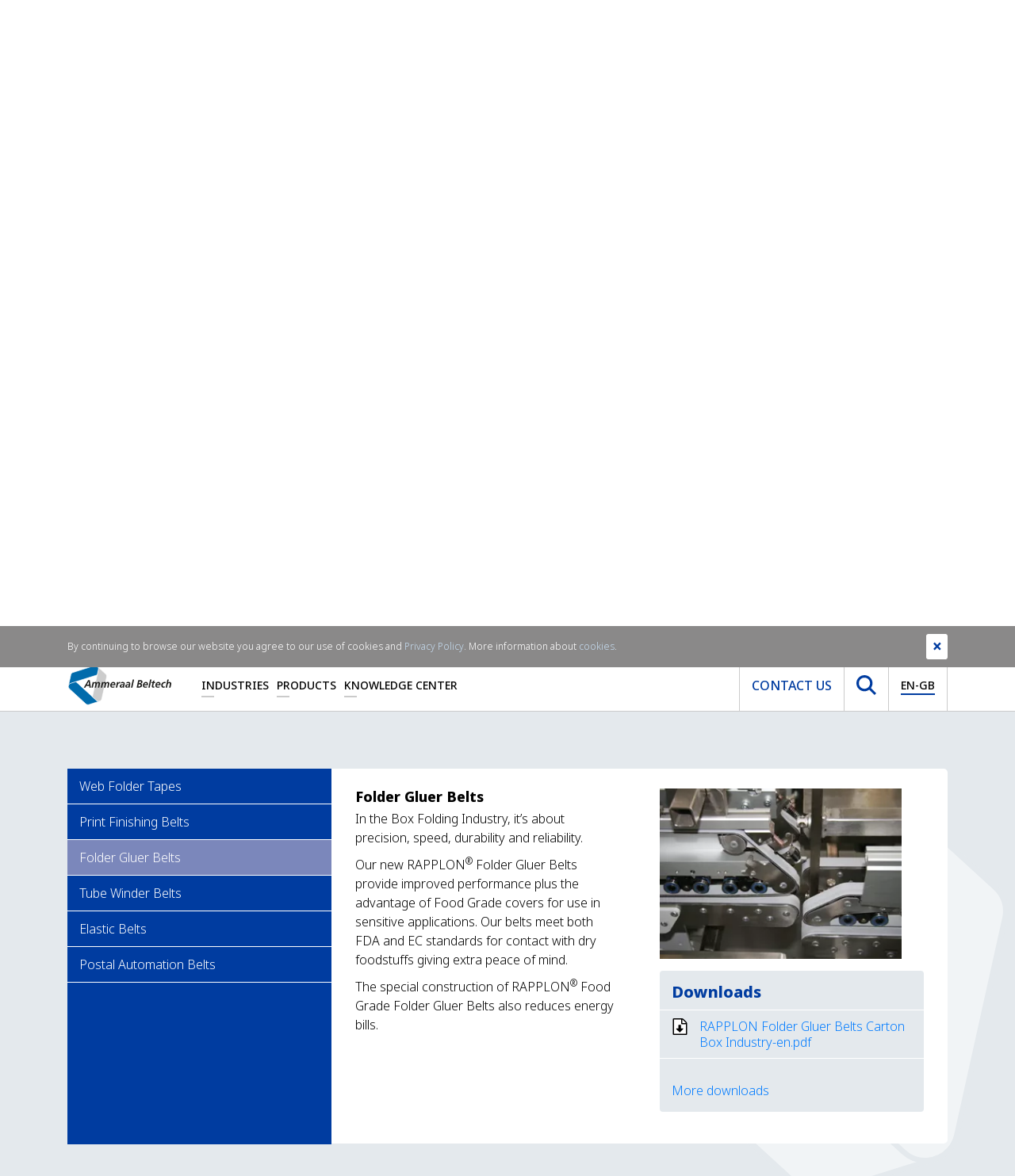

--- FILE ---
content_type: text/html; charset=utf-8
request_url: https://www.ammeraalbeltech.com/en-gb/products/rapplon-high-performance-flat-belts/process-belts/folder-gluer-belts/
body_size: 34989
content:

<!DOCTYPE html>
<html>
<head prefix="og: http://ogp.me/ns#">
    <meta charset="utf-8">
    <meta http-equiv="X-UA-Compatible" content="IE=edge">
    <meta name="viewport" content="width=device-width, initial-scale=1">
    <meta name="generator" content="EPiServer CMS Falcon" />
    <meta name="description" content="Process Belts have a big impact on production output and quality – and on quality consistency." />
    <meta name="keywords" content="process belts,rapplon,web folder tapes,print finishing belts,folder gluer belts,tube winder belts,elastic belts,postal automation belts" />
    <link rel="canonical" href="https://www.ammeraalbeltech.com/en/products/rapplon-high-performance-flat-belts/process-belts/" />

    <link href="/en/products/rapplon-high-performance-flat-belts/process-belts/folder-gluer-belts/" hreflang="en" rel="alternate" /><link href="/de/produkte/rapplon--hochgeschwindigkeits-flachriemen/prozessbander/falt--und-forderriemen/" hreflang="de" rel="alternate" /><link href="/fr/produits/courroies-plates-a-haute-performance-rapplon/bandes-de-process/courroies-de-plieuse-colleuse/" hreflang="fr" rel="alternate" /><link href="/es/productos/bandas-planas-de-alto-rendimiento-rapplon/correas-de-procesamiento/bandas-plegadoras-engomadoras/" hreflang="es" rel="alternate" /><link href="/sv/products/rapplon-high-performance-flat-belts/process-belts/folder-gluer-belts/" hreflang="sv" rel="alternate" /><link href="/nl/producten/rapplon-hoogwaardige-vlakke-banden/machinebanden/vouw-lijmmachine-banden/" hreflang="nl" rel="alternate" /><link href="/it/prodotti/cinghie-piane-ad-alta-prestazione-rapplon/cinghie-di-processo/cinghie-per-piega-incolla/" hreflang="it" rel="alternate" /><link href="/pl/produkty/pasy-napdowe-rapplon-o-wysokich-parametrach-eksploatacyjnych/pasy-procesowe/pasy-do-skladarko-sklejarek/" hreflang="pl" rel="alternate" /><link href="/pt/produtos/correias-lisas-de-elevado-rendimento-rapplon/correias-de-processamento/correias-dobradoras-coladoras/" hreflang="pt" rel="alternate" /><link href="/zh-hans/products/rapplon-high-performance-flat-belts/process-belts/folder-gluer-belts/" hreflang="zh-Hans" rel="alternate" /><link href="/cs/produkty/vysoce-vykonne-ploche-remeny-rapplon/procesni-remeny/remeny-pro-skladaci-a-lepici-stroje/" hreflang="cs" rel="alternate" /><link href="/fi/tuotteet/rapplon-lattahihnat/prosessihihnat/taittoliimauslaitteiden-hihnat/" hreflang="fi" rel="alternate" /><link href="/hu/termekek/rapplon-nagy-teljesitmenyu-lapos-szijak/folyamat-szijak/hajtogato-ragasztogep-szijak/" hreflang="hu" rel="alternate" /><link href="/sk/produkty/vysokovykonne-ploche-remene-rapplon/procesne-remene/remene-skladacich-a-lepiacich-strojov/" hreflang="sk" rel="alternate" /><link href="/ko/products/rapplon-high-performance-flat-belts/process-belts/folder-gluer-belts/" hreflang="ko" rel="alternate" /><link href="/en-gb/products/rapplon-high-performance-flat-belts/process-belts/folder-gluer-belts/" hreflang="en-GB" rel="alternate" /><link href="/da/products/rapplon-high-performance-flat-belts/process-belts/folder-gluer-belts/" hreflang="da" rel="alternate" /><link href="/nl-BE/producten/rapplon-hoogwaardige-vlakke-banden/machinebanden/vouw-lijmmachine-banden/" hreflang="nl-BE" rel="alternate" /><link href="/pt-br/produtos/correias-lisas-de-elevado-rendimento-rapplon/correias-de-processamento/correias-dobradoras-coladoras/" hreflang="pt-BR" rel="alternate" /><link href="/nl-NL/producten/rapplon-hoogwaardige-vlakke-banden/machinebanden/vouw-lijmmachine-banden/" hreflang="nl-NL" rel="alternate" /><link href="/fr-FR/produits/courroies-plates-a-haute-performance-rapplon/bandes-de-process/courroies-de-plieuse-colleuse/" hreflang="fr-FR" rel="alternate" /><link href="/fr-be/produits/courroies-plates-a-haute-performance-rapplon/bandes-de-process/courroies-de-plieuse-colleuse/" hreflang="fr-BE" rel="alternate" /><link href="/fr-CA/produits/courroies-plates-a-haute-performance-rapplon/bandes-de-process/courroies-de-plieuse-colleuse/" hreflang="fr-CA" rel="alternate" /><link href="/en-US/products/rapplon-high-performance-flat-belts/process-belts/folder-gluer-belts/" hreflang="en-US" rel="alternate" /><link href="/en-CA/products/rapplon-high-performance-flat-belts/process-belts/folder-gluer-belts/" hreflang="en-CA" rel="alternate" /><link href="/en-AU/products/rapplon-high-performance-flat-belts/process-belts/folder-gluer-belts/" hreflang="en-AU" rel="alternate" /><link href="/de-DE/produkte/rapplon--hochgeschwindigkeits-flachriemen/prozessbander/falt--und-forderriemen/" hreflang="de-DE" rel="alternate" /><link href="/da-dk/products/rapplon-high-performance-flat-belts/process-belts/folder-gluer-belts/" hreflang="da-DK" rel="alternate" /><link href="/es-es/productos/bandas-planas-de-alto-rendimiento-rapplon/correas-de-procesamiento/bandas-plegadoras-engomadoras/" hreflang="es-ES" rel="alternate" /><link href="/en-sg/products/rapplon-high-performance-flat-belts/process-belts/folder-gluer-belts/" hreflang="en-SG" rel="alternate" /><link href="/cs-cz/produkty/vysoce-vykonne-ploche-remeny-rapplon/procesni-remeny/remeny-pro-skladaci-a-lepici-stroje/" hreflang="cs-CZ" rel="alternate" /><link href="/fi-fi/tuotteet/rapplon-lattahihnat/prosessihihnat/taittoliimauslaitteiden-hihnat/" hreflang="fi-FI" rel="alternate" /><link href="/ko-kr/products/rapplon-high-performance-flat-belts/process-belts/folder-gluer-belts/" hreflang="ko-KR" rel="alternate" /><link href="/it-it/prodotti/cinghie-piane-ad-alta-prestazione-rapplon/cinghie-di-processo/cinghie-per-piega-incolla/" hreflang="it-IT" rel="alternate" /><link href="/pt-pt/produtos/correias-lisas-de-elevado-rendimento-rapplon/correias-de-processamento/correias-dobradoras-coladoras/" hreflang="pt-PT" rel="alternate" /><link href="/sk-sk/produkty/vysokovykonne-ploche-remene-rapplon/procesne-remene/remene-skladacich-a-lepiacich-strojov/" hreflang="sk-SK" rel="alternate" /><link href="/hu-hu/termekek/rapplon-nagy-teljesitmenyu-lapos-szijak/folyamat-szijak/hajtogato-ragasztogep-szijak/" hreflang="hu-HU" rel="alternate" /><link href="/pl-pl/produkty/pasy-napdowe-rapplon-o-wysokich-parametrach-eksploatacyjnych/pasy-procesowe/pasy-do-skladarko-sklejarek/" hreflang="pl-PL" rel="alternate" /><link href="/de-ch/produkte/rapplon--hochgeschwindigkeits-flachriemen/prozessbander/falt--und-forderriemen/" hreflang="de-CH" rel="alternate" /><link href="/es-mx/productos/bandas-planas-de-alto-rendimiento-rapplon/correas-de-procesamiento/bandas-plegadoras-engomadoras/" hreflang="es-MX" rel="alternate" /><link href="/es-co/productos/bandas-planas-de-alto-rendimiento-rapplon/correas-de-procesamiento/bandas-plegadoras-engomadoras/" hreflang="es-CO" rel="alternate" /><link href="/es-ar/productos/bandas-planas-de-alto-rendimiento-rapplon/correas-de-procesamiento/bandas-plegadoras-engomadoras/" hreflang="es-AR" rel="alternate" /><link href="/es-cl/productos/bandas-planas-de-alto-rendimiento-rapplon/correas-de-procesamiento/bandas-plegadoras-engomadoras/" hreflang="es-CL" rel="alternate" /><link href="/fr-ch/produits/courroies-plates-a-haute-performance-rapplon/bandes-de-process/courroies-de-plieuse-colleuse/" hreflang="fr-CH" rel="alternate" /><link href="/es-pe/productos/bandas-planas-de-alto-rendimiento-rapplon/correas-de-procesamiento/bandas-plegadoras-engomadoras/" hreflang="es-PE" rel="alternate" />

    <link rel="stylesheet" href="/assets/dist/css/custom/main.css" media="screen" />

    <link rel="preconnect" href="https://www.google-analytics.com/" />
    <link rel="preconnect" href="https://www.googletagmanager.com/" />

    <link rel="preload" href="/assets/fonts/notosans/NotoSans-Bold.woff2" as="font" type="font/woff2" crossorigin />
    <link rel="preload" href="/assets/fonts/notosans/NotoSans-ExtraBold.woff2" as="font" type="font/woff2" crossorigin />
    <link rel="preload" href="/assets/fonts/notosans/NotoSans-ExtraBoldItalic.woff2" as="font" type="font/woff2" crossorigin />
    <link rel="preload" href="/assets/fonts/notosans/NotoSans-Italic.woff2" as="font" type="font/woff2" crossorigin />
    <link rel="preload" href="/assets/fonts/notosans/NotoSans-Light.woff2" as="font" type="font/woff2" crossorigin />
    <link rel="preload" href="/assets/fonts/notosans/NotoSans-Medium.woff2" as="font" type="font/woff2" crossorigin />
    <link rel="preload" href="/assets/fonts/notosans/NotoSans-Regular.woff2" as="font" type="font/woff2" crossorigin />

    <meta property="og:title" content="Process Belts Range">
    <meta property="og:image" content=""> 
    <meta property="og:description" content="Process Belts have a big impact on production output and quality – and on quality consistency.">
    <meta property="og:url" content="https://www.ammeraalbeltech.com/en/products/rapplon-high-performance-flat-belts/process-belts/">
    <meta property="og:type" content="website">

    <meta name="twitter:card" content="summary_large_image">
    <meta name="twitter:site" content="https://www.ammeraalbeltech.com/en/products/rapplon-high-performance-flat-belts/process-belts/">
    <meta name="twitter:creator" content="Ammeraal Beltech">
    <meta name="twitter:title" content="Process Belts Range">
    <meta name="twitter:description" content="Process Belts have a big impact on production output and quality – and on quality consistency.">
    <meta name="twitter:image" content=""> 


    <!-- New Canonical -->
    
    <!-- End -->
    <!-- Google Tag Manager -->
    <script>
(function(w,d,s,l,i){w[l]=w[l]||[];w[l].push({'gtm.start':
        new Date().getTime(),event:'gtm.js'});var f=d.getElementsByTagName(s)[0],
        j=d.createElement(s),dl=l!='dataLayer'?'&l='+l:'';j.async=true;j.src=
        'https://www.googletagmanager.com/gtm.js?id='+i+dl;f.parentNode.insertBefore(j,f);
})(window,document,'script','dataLayer','GTM-WPKGXDR');</script>
    <!-- End Google Tag Manager -->


    
<link rel='stylesheet' type='text/css' data-f-resource='EPiServerForms.css' href='/WebResource.axd?d=s-f6ie6T4Qaxga0Un_qm84d5MddN9j1sbh41gPUlvj-qfgYu1mCGPQP001qkw6hBUV0jxxq5kOvYjja-ZdUqqiqG-TEchORDr16drLsOm-08oDp4X0uBUks0pnqbb3PJn6nrV2CxLWPPtzx_8ZG4Vuuwka41&t=637182158680000000' />

<script type="text/javascript">
var epi = epi||{}; epi.EPiServer = epi.EPiServer||{}; epi.EPiServer.Forms = epi.EPiServer.Forms||{};
                    epi.EPiServer.Forms.InjectFormOwnJQuery = true;epi.EPiServer.Forms.OriginalJQuery = typeof jQuery !== 'undefined' ? jQuery : undefined;
</script>
<script type="text/javascript" src="/WebResource.axd?d=rQapnFTl_pgMjn3yGS-nPk8GHpUhg47gwFyaPn1RR55j4Omx3BAxqpBkQnPJp9uodSnl81zcTM_iwjcxgQ07DvKalqrAlSu2Ax6lD_eWBfMt5vUhmCxgEDfl-MFocVBH9yGQ8MNX6dUbWi0DdmSS4FyBdK81&t=637182158680000000"></script>
<script type="text/javascript">
/*
This EPiServerForms_prerequisite.js TEMPLATE will be compiled with serverside values and injected into ViewMode page
We reuse the existed global var epi from EPiServer CMS, if any. It will init/grab the epi object, and init epi.EPiServer.Forms object
*/

// (by default) Forms's jQuery will be injected right before this file. From now on, we refer Forms own jQuery as $$epiforms.
// after this code, the object $ and jQuery will revert back to its original meaning in original library (Alloy jQuery or other lib).

// Our clients' sites may include their own Jquery version (e.g. a higher version for some special functionalities), which leads to unexpected conflicts with ours.
// To avoid this, we use jQuery.noConflict()  to set up $$epiforms as an allias for our jquery and then, revert Jquery allias to clients' by using
// epi.EPiServer.Forms.OriginalJQuery whose value is set up as Jquery at the beginning in FormBlockController.
// This also allows us to extend our own Jquery's functionalities without causing further conflicts.

var $$epiforms = epi.EPiServer.Forms.InjectFormOwnJQuery ? jQuery.noConflict() : jQuery;
if (epi.EPiServer.Forms.OriginalJQuery) {
    jQuery = epi.EPiServer.Forms.OriginalJQuery;
    delete epi.EPiServer.Forms.OriginalJQuery;
}
(function () {
    var externalScript = [],
        externalCss = [];

    if (epi.EPiServer.Forms.ExternalScriptSources) {
        externalScript = epi.EPiServer.Forms.ExternalScriptSources.concat(externalScript);
        // Remove duplicate items
        externalScript = externalScript.filter(function (value, index, self) {
            return self.indexOf(value) === index;
        });
    }
    if (epi.EPiServer.Forms.ExternalCssSources) {
        externalCss = epi.EPiServer.Forms.ExternalCssSources.concat(externalCss);
        // Remove duplicate items
        externalCss = externalCss.filter(function (value, index, self) {
            return self.indexOf(value) === index;
        });
    }

    $$epiforms.extend(true, epi.EPiServer, {
        CurrentPageLink: "905",
        CurrentPageLanguage: "en",
        CurrentFormLanguage: "en-GB",
        Forms: {
            Utils: {}, Data: {}, Extension: {}, Validation: {}, Navigation: {}, Dependency: {},
            $: $$epiforms,  // save our own link to our own jQuery
            ThrottleTimeout: 500,  // miliseconds
            ExternalScriptSources: externalScript,
            ExternalCssSources: externalCss,
            UploadExtensionBlackList: "asp,aspx,asa,ashx,asmx,bat,chm,class,cmd,com,config,dll,exe,hta,htr,htw,jse,json,lnk,mda,mdb,msc,msh,pif,printer,ps1,ps2,reg,rem,scf,scr,sct,shtm,shtml,soap,stm,svc,url,vb,vbe,vbs,vsix,ws,wsc,wsf,wsh,xamlx,htm,html,js,jar",
            Messages: {"viewMode":{"malformStepConfiguration":"Improperly formed FormStep configuration. Some steps are attached to pages, while some steps are not attached, or attached to content with no public URL.","commonValidationFail":"This element value is not valid."},"fileUpload":{"overFileSize":"The upload file size should be less than {0} MB.","invalidFileType":"The upload file format is not allowed or not supported.","postedFile":"(Previous posted file(s): {0})"}},
            LocalizedResources: {"submissionactors":{"ammeraal.platform.web.formactors.emailwithattachment.sendemailwithattachmentsaftersubmissionactor":{"displayname":"Send email with attachment after form submission"},"episerver.forms.implementation.actors.callwebhookaftersubmissionactor":{"displayname":"Trigger webhook after form submission"},"episerver.forms.implementation.actors.sendemailaftersubmissionactor":{"displayname":"Send email after form submission"}},"viewmode":{"stepnavigation":{"previous":"Previous step","next":"Next step","page":"Step"},"untitled":"Untitled","selection":{"selectanoption":"-- Select an option --","selectoptions":"-- Select options --"},"reset":"Reset form","submit":"Submit","refreshcaptcha":"Refresh captcha","captchalabel":"Word verification","malformstepconfigruation":"Improperly formed FormStep configuration. Some steps are attached to pages, while some steps are not attached, or attached to content with no public URL.","commonvalidationfail":"This element value is not valid.","readonlymode":"Read-only mode. Submitted data is not saved.","submissionactors":{"savedatatostorage":{"error":"Something went wrong. Please contact the administrator for more information."}}},"conditioncombination":{"all":"All","any":"Any"},"satisfiedaction":{"hide":"Hidden","show":"Shown"},"contenttypescomponent":{"title":"Form Elements","description":"Show all content types of Episerver Forms"},"formscomponent":{"title":"Forms","description":"Manage forms for the website","command":{"create":{"label":"New form"},"viewdata":{"label":"Form submissions"}},"messages":{"nocontent":"This folder does not contain any forms."}},"formdataview":{"name":"Form submissions","description":"View form submissions","heading":"Form submissions","begindate":"From date","enddate":"To date","search":"Search","nodata":"There is no data","export":"Export as ...","exportasxml":"XML","exportasxmldesc":"Export form data in XML format","exportascsv":"CSV","exportascsvdesc":"Export form data in CSV format","exportasjson":"JSON","exportasjsondesc":"Export form data in JSON format","finalizedonly":"Finalized Only","deleteselecteditems":"Delete","exportasxlsx":"XLSX","exportasxlsxdesc":"Export form data in XLSX format","selectalltooltip":"Select All","deselectalltooltip":"Deselect All","deleteconfirmation":"Do you want to delete the selected items? This action cannot be undone.","nopostid":"No post Id for deleting.","couldnotgetassociateform":"Could not get associate Form.","deletesuccessful":"Successfully deleted post data.","accessdenied":"You do not have permission to view this data.","submittime":"Time","submituser":"By user","hostedpage":"Submitted from","finalizedsubmission":"Finalized","selectioninfo":"All <b>${0}</b> record(s) are selected. ","extraselectionlink":"Select all <b>${0}</b> records","clearselectionlink":"Clear selection","filterdata":"Filter","searchallcolumns":"All columns","exportasdecryptedcsv":"Decrypted CSV","exportasdecryptedcsvdesc":"Decrypt and export form data in CSV format"},"formscontentarea":{"emptyactions":{"actions":{"createnewformselement":"create a new element"},"template":"You can drop form elements here or {createnewformselement}.","templatewithoutcreate":"You can drop content here."}},"fieldselector":{"title":"Select dependent field"},"validators":{"episerver.forms.implementation.validation.requiredvalidator":{"displayname":"Required","message":"This field is required."},"episerver.forms.implementation.validation.regularexpressionvalidator":{"displayname":"Regular expression","message":"This field should be in \"{0}\" format."},"episerver.forms.implementation.validation.captchavalidator":{"displayname":"Captcha","message":"Enter the characters you see in the picture."},"episerver.forms.implementation.validation.allowedextensionsvalidator":{"displayname":"Allowed extensions","message":"The upload file format is not allowed or not supported.","allowedextensionsmessage":"The upload file format is not allowed or not supported. File format should be: {0}."},"episerver.forms.implementation.validation.maxfilesizevalidator":{"displayname":"Max file size","message":"The upload file size should be less than {0} MB."},"episerver.forms.implementation.validation.emailvalidator":{"displayname":"Email","message":"Enter a valid email address."},"episerver.forms.implementation.validation.urlvalidator":{"displayname":"Url","message":"Enter a valid URL."},"episerver.forms.implementation.validation.dateddmmyyyyvalidator":{"displayname":"Date (DD/MM/YYYY)","message":"Enter a date in the DD/MM/YYYY format."},"episerver.forms.implementation.validation.datemmddyyyyvalidator":{"displayname":"Date (MM/DD/YYYY)","message":"Enter a date in the MM/DD/YYYY format."},"episerver.forms.implementation.validation.dateyyyymmddvalidator":{"displayname":"Date (YYYY-MM-DD)","message":"Enter a date in the YYYY-MM-DD format."},"episerver.forms.implementation.validation.numericvalidator":{"displayname":"Numeric","message":"Enter a valid number."},"episerver.forms.implementation.validation.integervalidator":{"displayname":"Integer","message":"Enter a valid integer."},"episerver.forms.implementation.validation.positiveintegervalidator":{"displayname":"Positive integer","message":"Enter a valid positive integer."},"elementselfvalidator":{"unexpectedvalueisnotaccepted":"Unexpected value is not accepted."},"custommessage":{"resetbuttonlabel":"Reset to default","errormessagelabel":"Error message "},"fileuploadelementselfvalidator":{"multiplefilenotallowed":"Not allowed to upload multiple files."}},"visitordatasources":{"episerver.forms.implementation.visitordata.ipaddressvisitordatasource":{"displayname":"IP Address"},"episerver.forms.implementation.visitordata.geovisitordatasource":{"displayname":"Geo","properties":{"city":"City","country_code":"Country code","country_name":"Country name","ip":"IP","latitude":"Latitude","longitude":"Longitude","region_code":"Region code","region_name":"Region name","time_zone":"Time zone","zip_code":"Zip code"}},"episerver.forms.implementation.visitordata.profilevisitordatasource":{"displayname":"Profile","properties":{"address":"Address","zipcode":"Zip code","locality":"Locality","email":"Email","firstname":"First name","lastname":"Last name","language":"Language","country":"Country","company":"Company","title":"Title"}},"episerver.forms.implementation.visitordata.useragentvisitordatasource":{"displayname":"User agent","properties":{"ismobiledevice":"Is mobile","useragent":"User agent"}},"episerver.forms.implementation.visitordata.visitorgroupvisitordatasource":{"displayname":"Visitor groups","properties":{"id":"Id","name":"Name"}},"youmustselectvalueforhiddenvisitor":"You must select a value for the type of visitor data you choose."},"messages":{"fileupload":{"overfilesize":"The upload file size should be less than {0} MB.","invalidfiletype":"The upload file format is not allowed or not supported.","postedfile":"(Previous posted file(s): {0})"},"formsubmission":{"outdatedforminit":"Your current session for viewing the form is expired. Refresh your page to continue.","requirelogin":"You must be logged in to submit this form. If you are logged in and still cannot post, make sure \"Do not track\" in your browser settings is disabled.","denymultisubmit":"You already submitted this form.","submitsuccess":"The form has been submitted successfully.","validationfailformat":"Validation failed on \"{0}\" field: {1}","thereisnoformguid":"Submit data FAILED: there is no Form's Guid.","couldnotgetform":"Submit data FAILED: could not get Form with Id = {0}.","submitcancelled":"TECHNICAL INFO: Submitting process is cancelled. Reason: ","formisrestricted":"Could not submit form. You do not have sufficient privileges.","formexpired":"Could not submit form. Form has been expired.","formdeleted":"Could not submit form. Form has been deleted.","submitnotsuccess":"Failed to submit.","sessionoff":"You cannot submit this form because it do not allow to store data and Session State is OFF."}},"dependcondition":{"notapplicable":"Not applicable","matchregularexpression":"Match with regular expression","equals":"Equals","notequals":"Not equals","contains":"Contains","notcontains":"Not contains"},"imagechoiceitems":{"emptyactions":{"actions":{"createnewitem":"Create a link to an image"},"template":"Drop image content here.<br/>You also can {createnewitem}."},"menutooltip":"Display menu"},"editview":{"elementdependant":"This field depends on other field(s)","retentionperiod":{"partial":"partial","finalized":"finalized","default":"Default","keepforsomedays":"{0} days","customization":"Custom (days):","keepforever":"Forever","validation":{"errormessage":{"long":"The {0} submission retention period field must be an integer between {1} and {2}","short":"Input must be an integer between {0} and {1}"}},"revision":{"warningmessage":"At least {0} submission(s) are affected by your retention policy change"}},"notconfigured":"Not configured yet","insertplaceholder":"Insert placeholder","selectanitem":"Select an item","externalsystems":"External system field mapping","connecteddatasource":"Connect to Datasource","createemailtemplate":"Create email template","editemailtemplate":"Edit email template","addwebhook":"Add webhook","editwebhook":"Edit webhook","selectpage":"Select page","usemanualinput":"Use manual input","errorconditionalstepcannotcontainrequiredelement":"This Form step should not depend on other elements because it contains mandatory element [{0}].","cannotbuildformmodel":"Cannot build the form. You cannot use FormContainerBlock as a property. You can render a form in a ContentArea only.","resetconnecteddatasource":"Reset"},"contentediting":{"fielddependency":{"condition":{"field":"Field","operator":"Operator","value":"Value"},"invalidcondition":"The condition is no longer valid","conditiondialog":{"title":"Condition Details"}},"optionitem":{"caption":"Choice","value":"Value","checked":"Checked by default","containsinvalidcharacter":"Comma (,) character is not allowed."},"emailtemplateactor":{"fromemail":"From","fromemaildescription":"Email address to send from","toemails":"To","toemailsdescription":"Email address to send to, or name of a form field with the email address (for confirmation emails)","subject":"Subject","subjectdescription":"Subject line for the email. You can use #FIELDNAME# to insert values from the form.","body":"Message","bodydescription":"The body of the email. You can insert values from the form with #FIELDNAME#, or show a summary listing of the form fields with #SUMMARY.","fromemailplaceholder":"someone@example.com","toemailsplaceholder":"address@example.com,...","subjectplaceholder":"Enter email subject"},"webhookactor":{"url":"Webhook URL","urldescription":"Webhook URL to send data payload to (http or https protocol).","jsonformat":"POST data in JSON format"},"validation":{"circulardependency":"Circular dependency configuration is not allowed","greaterthanequaltoerrorformat":"The {0} must be >= {1}'s value.","lessthanequaltoerrorformat":"The {0} must be <= {1}'s value.","inrangeerrorformat":"\"{0}\" is not a valid value for {1}. Only number is allowed and {1} must be in range of [{2} - {3}]'s value.","stepinrangeerrorformat":"The {0} must be >= 1 and <= {2} - {1} value.","positiveinteger":"Only a positive number is allowed."}},"admin":{"databasejob":{"expiredformsubmissionremovejob":{"description":"\n                This job will delete all expired Form Submission data. The expiration of Form Submission data is defined in the form properties, retention policy. In addition, all submissions of forms that are no longer available are also deleted as well.\n              ","displayname":"Form Submissions Cleanup","returnmessage":"{0} expired submission(s) deleted. {1} submission(s) of removed form deleted."},"updatemissingvalueofretentionpolicyjob":{"description":"This job will update forms with missing retention values.","displayname":"Form Update Missing Retention Values.","returnmessage":"Updated forms with missing retention values."}}}}
        }
    });
})();

</script>


    
    


        <title>Process Belts Range - Ammeraal Beltech</title>
    <link rel="shortcut icon" href="/static/favicon.ico" type="image/x-icon">

</head>
<body>
    <!-- Google Tag Manager (noscript) -->
    <noscript>
        <iframe src="https://www.googletagmanager.com/ns.html?id=GTM-WPKGXDR"
                height="0" width="0" style="display:none;visibility:hidden"></iframe>
    </noscript>
    <!-- End Google Tag Manager (noscript) -->

    

    

    <section class="site-navigation">
        <div class="top-nav">
            <div class="container">
                <div class="row">
                    <div class="col-md-12">
                        

<ul class="list-inline mb-0 text-right"><li class="list-inline-item">

<a href="https://www.linkedin.com/company/ammeraalbeltech" target="_blank" rel="noopener noreferrer nofollow" title="Follow us on LinkedIn">
    <i class="fab fa-linkedin-in"></i>
</a></li><li class="list-inline-item">

<a href="https://twitter.com/ammeraalbeltech" target="_blank" rel="noopener noreferrer nofollow" title="Follow us on Twitter">
    <i class="fab fa-twitter"></i>
</a></li><li class="list-inline-item">

<a href="https://www.youtube.com/channel/UCCf75vnZSRJKY6NkGCtKZJA" target="_blank" rel="noopener noreferrer nofollow" title="Follow us on YouTube">
    <i class="fab fa-youtube"></i>
</a></li></ul>
                    </div>
                </div>
            </div>
        </div>
        <div class="main-nav-holder">
            <div class="container">
                <div class="row">
                    <div class="col-md-12">
                        <nav class="main-nav level-0">
                            <a href="/en-gb/" class="main-nav__brand">
                                <img src="/assets/img/logo-ammeraal.svg" class="img-fluid" alt="Ammeraal Beltech" />
                            </a>
                            <ul class="main-nav__list d-none d-lg-flex">
                                    <li class="item  has-submenu">

                                            <a href="/en-gb/industries/"
                                               class="link"
                                               title="Industries">Industries</a>


<div class="sub-nav">
        <div class="sub-nav__col">
            <ul class="list">
                    <li class="item">
                            <a href="/en-gb/industries/airports/"
                               title="Airports">Airports</a>
                    </li>
                    <li class="item">
                            <a href="/en-gb/industries/food/"
                               title="Food">Food</a>
                    </li>
                    <li class="item">
                            <a href="/en-gb/industries/metal/"
                               title="Metal">Metal</a>
                    </li>
                    <li class="item">
                            <a href="/en-gb/industries/textile/"
                               title="Textile">Textile</a>
                    </li>
                    <li class="item">
                            <a href="/en-gb/industries/wood/"
                               title="Wood">Wood</a>
                    </li>
            </ul>
        </div>

        <div class="sub-nav__col">
            <ul class="list">
                    <li class="item">
                            <a href="/en-gb/industries/automotive/"
                               title="Automotive">Automotive</a>
                    </li>
                    <li class="item">
                            <a href="/en-gb/industries/logistics/"
                               title="Logistics">Logistics</a>
                    </li>
                    <li class="item">
                            <a href="/en-gb/industries/recycling/"
                               title="Recycling">Recycling</a>
                    </li>
                    <li class="item">
                            <a href="/en-gb/industries/tobacco/"
                               title="Tobacco">Tobacco</a>
                    </li>
                    <li class="item">
                            <a href="/en-gb/industries/coating-and-lamination/"
                               title="Coating and Lamination">Coating and Lamination</a>
                    </li>
            </ul>
        </div>

        <div class="sub-nav__col">
            <ul class="list">
                    <li class="item">
                            <a href="/en-gb/industries/carton-paper-and-packaging-materials/"
                               title="Carton, Paper &amp; Packaging Materials">Carton, Paper &amp; Packaging Materials</a>
                    </li>
                    <li class="item">
                            <a href="/en-gb/industries/building-materials/"
                               title="Building Materials">Building Materials</a>
                    </li>
                    <li class="item">
                            <a href="/en-gb/industries/sports-and-leisure/"
                               title="Sports &amp; Leisure">Sports &amp; Leisure</a>
                    </li>
                    <li class="item">
                            <a href="/en-gb/industries/tyre/"
                               title="Tyre">Tyre</a>
                    </li>
            </ul>
        </div>
</div>
                                    </li>
                                    <li class="item  has-submenu">

                                            <a href="/en-gb/products/"
                                               class="link"
                                               title="Products">Products</a>


<div class="sub-nav">
        <div class="sub-nav__col">
            <ul class="list">
                    <li class="item">
                            <a href="/en-gb/products/synthetic-belts/"
                               title="Synthetic Belts">Synthetic Belts</a>
                    </li>
                    <li class="item">
                            <a href="/en-gb/products/component-section/"
                               title="Conveyor Components">Conveyor Components</a>
                    </li>
                    <li class="item">
                            <a href="/en-gb/products/lightweight-rubber-belts/"
                               title="Lightweight Rubber Belts">Lightweight Rubber Belts</a>
                    </li>
                    <li class="item">
                            <a href="/en-gb/products/rapplon-high-performance-flat-belts/"
                               title="RAPPLON&#174; High Performance Flat Belts">RAPPLON&#174; High Performance Flat Belts</a>
                    </li>
                    <li class="item">
                            <a href="/en-gb/products/round-and-v-belts/"
                               title="Round &amp; V-belts">Round &amp; V-belts</a>
                    </li>
                    <li class="item">
                            <a href="https://www.megadynegroup.com/en/products/timing-belts"
                               title="Timing Belts">Timing Belts</a>
                    </li>
                    <li class="item">
                            <a href="/en-gb/products/service/"
                               title="Service">Service</a>
                    </li>
            </ul>
        </div>

        <div class="sub-nav__col">
            <ul class="list">
                    <li class="item">
                            <a href="/en-gb/products/modular-belts/"
                               title="Modular Belts">Modular Belts</a>
                    </li>
                    <li class="item">
                            <a href="/en-gb/products/endless-woven-belts/"
                               title="Endless Woven Belts">Endless Woven Belts</a>
                    </li>
                    <li class="item">
                            <a href="/en-gb/products/ziplink-belts/"
                               title="ZipLink&#174; Belts">ZipLink&#174; Belts</a>
                    </li>
                    <li class="item">
                            <a href="/en-gb/products/engineered-timing-belts/"
                               title="Engineered Timing Belts">Engineered Timing Belts</a>
                    </li>
                    <li class="item">
                            <a href="/en-gb/products/ultrascreen-belts/"
                               title="Ultrascreen Belts">Ultrascreen Belts</a>
                    </li>
                    <li class="item">
                            <a href="/en-gb/products/splicing-equipment/"
                               title="Splicing Equipment">Splicing Equipment</a>
                    </li>
                    <li class="item">
                            <a href="/en-gb/products/ammdrive/"
                               title="AMMdrive">AMMdrive</a>
                    </li>
            </ul>
        </div>

        <div class="sub-nav__col">
            <ul class="list">
                    <li class="item">
                            <a href="/en-gb/products/plastic-and-steel-chains/"
                               title="Plastic &amp; Steel Chains">Plastic &amp; Steel Chains</a>
                    </li>
                    <li class="item">
                            <a href="/en-gb/products/solid-woven-belts/"
                               title="Solid Woven Belts">Solid Woven Belts</a>
                    </li>
                    <li class="item">
                            <a href="/en-gb/products/homogeneous-belts/"
                               title="Homogeneous Belts">Homogeneous Belts</a>
                    </li>
                    <li class="item">
                            <a href="/en-gb/products/ultrasync-belts/"
                               title="Ultrasync Belts">Ultrasync Belts</a>
                    </li>
                    <li class="item">
                            <a href="/en-gb/products/ptfe-belts/"
                               title="PTFE Belts">PTFE Belts</a>
                    </li>
                    <li class="item">
                            <a href="/en-gb/products/one-stop-belt-shop/"
                               title="One-Stop Belt Shop">One-Stop Belt Shop</a>
                    </li>
                    <li class="item">
                            <a href="/en-gb/products/smart-belting-solutions/"
                               title="Smart Belting Solutions">Smart Belting Solutions</a>
                    </li>
            </ul>
        </div>
</div>
                                    </li>
                                    <li class="item  has-submenu">

                                            <span class="link">Knowledge Center</span>



<div class="sub-nav single-column">
        <div class="sub-nav__col">
            <ul class="list lvl1-list">
                    <li class="item">
                                <div class="link has-sub js-subnav-trigger">                                    
                                    About us <i class="icon fas fa-chevron-down"></i></div>

                            <ul class="subnav-list">
                                    <li class="item">
                                        <a href="/en-gb/knowledge-center/about-us/">About us</a>
                                    </li>

                                    <li class="item">
                                            <a href="/en-gb/knowledge-center/about-us/ammeraal-beltech-at-a-glance/">Ammeraal Beltech at a Glance</a>
                                    </li>
                                    <li class="item">
                                            <a href="/en-gb/knowledge-center/about-us/our-vision-and-mission/">Our Vision &amp; Mission</a>
                                    </li>
                                    <li class="item">
                                            <a href="/en-gb/knowledge-center/about-us/values/">Our Values</a>
                                    </li>
                                    <li class="item">
                                            <a href="/en-gb/knowledge-center/about-us/Our-value-proposition/">Our Value Proposition</a>
                                    </li>
                                    <li class="item">
                                            <a href="/en-gb/knowledge-center/about-us/history/">Our  History</a>
                                    </li>
                                    <li class="item">
                                            <a href="/en-gb/knowledge-center/about-us/esg/">ESG</a>
                                    </li>
                                    <li class="item">
                                            <a href="/en-gb/knowledge-center/about-us/belts-with-recycled-fabrics/">Belts with Recycled Fabrics</a>
                                    </li>
                                    <li class="item">
                                            <a href="/en-gb/knowledge-center/about-us/memberships/">Memberships</a>
                                    </li>
                                    <li class="item">
                                            <a href="/en-gb/knowledge-center/about-us/resources/">Resources</a>
                                    </li>
                            </ul>
                    </li>
                    <li class="item">
                                <a href="/en-gb/knowledge-center/news-and-events/">News &amp; Events</a>

                    </li>
                    <li class="item">
                                <div class="link has-sub js-subnav-trigger">                                    
                                    All Resources <i class="icon fas fa-chevron-down"></i></div>

                            <ul class="subnav-list">
                                    <li class="item">
                                        <a href="/en-gb/knowledge-center/all-resources/">All Resources</a>
                                    </li>

                                    <li class="item">
                                            <a href="/en-gb/knowledge-center/all-resources/cad-drawings/">CAD Drawings</a>
                                    </li>
                            </ul>
                    </li>
                    <li class="item">
                                <a href="/en-gb/knowledge-center/jobs-and-careers/">Careers</a>

                    </li>
                    <li class="item">
                                <a href="/en-gb/knowledge-center/ep-unitool/">EP-unitool</a>

                    </li>
            </ul>
        </div>
</div>
                                    </li>
                            </ul>
                            <div class="main-nav__right d-none d-lg-flex">
                                <ul class="list">
                                        <li>
                                            <a href="/en-gb/contact/" class="btn link contact"> Contact us </a>
                                        </li>
                                    <li>
                                        <button class="btn link search js-search-trigger" type="button">
                                            <img src="/assets/img/icons/icon-search.svg" width="25" height="25" alt="Search icon" />
                                        </button>
                                    </li>
                                    <li>
                                        <button class="btn link language js-lang-trigger" type="button">
                                            <span class="current">EN-GB</span>
                                        </button>
                                    </li>
                                </ul>
                            </div>
                            <div class="main-nav__right main-nav__right--mobile d-lg-none">
                                <button class="btn btn--hamburger js-nav-trigger" type="button" aria-label="Toggle navigation">
                                    <span class="line" aria-hidden="true"></span>
                                    <span class="line" aria-hidden="true"></span>
                                    <span class="line" aria-hidden="true"></span>
                                </button>
                            </div>
                        </nav>
                    </div>
                </div>
            </div>
        </div>
        <div class="search-holder">
            <div class="container">
                <div class="row">
                    <div class="col-md-12">
<form -lpchecked="1" action="/en-GB/Search/Index" method="get">                            <div class="search">
                                <button type="submit" class="btn js-submit-search">
                                    <img class="img-fluid" width="24" height="24" src="/assets/img/icons/icon-search.svg" alt="" />
                                </button>
                                <input type="text"
                                       name="q"
                                       class="form-control search-input"
                                       placeholder="Search"
                                       minlength="2"
                                       required>
                            </div>
</form>                    </div>
                </div>
            </div>
        </div>
        <div class="language-holder">
            <div class="container">
                <div class="row">
                    <div class="col-md-12">
                        


<div class="more">

    <div class="availableLanguages js-lang-holder">
            <div class="langblock">
                <h4>AMERICAS</h4>

                        <a class="jsLanguageSelector" title="Argentina" href="#" data-languagecode="es-AR" data-contentlink="905" data-requestparams="">
                            <img alt="Argentina" width="30" height="23" title="Argentina" src="/Static/Images/icons/AR.svg" />
                            Argentina
                        </a>
                        <a class="jsLanguageSelector" title="Brasil" href="#" data-languagecode="pt-BR" data-contentlink="905" data-requestparams="">
                            <img alt="Brasil" width="30" height="23" title="Brasil" src="/Static/Images/icons/BR.svg" />
                            Brasil
                        </a>
                        <a class="jsLanguageSelector" title="Canada EN" href="#" data-languagecode="en-CA" data-contentlink="905" data-requestparams="">
                            <img alt="Canada EN" width="30" height="23" title="Canada EN" src="/Static/Images/icons/CA.svg" />
                            Canada EN
                        </a>
                        <a class="jsLanguageSelector" title="Canada FR" href="#" data-languagecode="fr-CA" data-contentlink="905" data-requestparams="">
                            <img alt="Canada FR" width="30" height="23" title="Canada FR" src="/Static/Images/icons/CA.svg" />
                            Canada FR
                        </a>
                        <a class="jsLanguageSelector" title="Chile" href="#" data-languagecode="es-CL" data-contentlink="905" data-requestparams="">
                            <img alt="Chile" width="30" height="23" title="Chile" src="/Static/Images/icons/CL.svg" />
                            Chile
                        </a>
                        <a class="jsLanguageSelector" title="Colombia" href="#" data-languagecode="es-CO" data-contentlink="905" data-requestparams="">
                            <img alt="Colombia" width="30" height="23" title="Colombia" src="/Static/Images/icons/CO.svg" />
                            Colombia
                        </a>
                        <a class="jsLanguageSelector" title="M&#233;xico" href="#" data-languagecode="es-MX" data-contentlink="905" data-requestparams="">
                            <img alt="M&#233;xico" width="30" height="23" title="M&#233;xico" src="/Static/Images/icons/MX.svg" />
                            M&#233;xico
                        </a>
                        <a class="jsLanguageSelector" title="Per&#250;" href="#" data-languagecode="es-PE" data-contentlink="905" data-requestparams="">
                            <img alt="Per&#250;" width="30" height="23" title="Per&#250;" src="/Static/Images/icons/PE.svg" />
                            Per&#250;
                        </a>
                        <a class="jsLanguageSelector" title="United States" href="#" data-languagecode="en-US" data-contentlink="905" data-requestparams="">
                            <img alt="United States" width="30" height="23" title="United States" src="/Static/Images/icons/US.svg" />
                            United States
                        </a>

            </div>
            <div class="langblock">
                <h4>EMEA</h4>

                        <a class="jsLanguageSelector" title="Belgi&#235;" href="#" data-languagecode="nl-BE" data-contentlink="905" data-requestparams="">
                            <img alt="Belgi&#235;" width="30" height="23" title="Belgi&#235;" src="/Static/Images/icons/BE.svg" />
                            Belgi&#235;
                        </a>
                        <a class="jsLanguageSelector" title="Belgique" href="#" data-languagecode="fr-BE" data-contentlink="905" data-requestparams="">
                            <img alt="Belgique" width="30" height="23" title="Belgique" src="/Static/Images/icons/BE.svg" />
                            Belgique
                        </a>
                        <a class="jsLanguageSelector" title="Česk&#225;&#160;republika" href="#" data-languagecode="cs-CZ" data-contentlink="905" data-requestparams="">
                            <img alt="Česk&#225;&#160;republika" width="30" height="23" title="Česk&#225;&#160;republika" src="/Static/Images/icons/CZ.svg" />
                            Česk&#225;&#160;republika
                        </a>
                        <a class="jsLanguageSelector" title="Danmark" href="#" data-languagecode="da-DK" data-contentlink="905" data-requestparams="">
                            <img alt="Danmark" width="30" height="23" title="Danmark" src="/Static/Images/icons/DK.svg" />
                            Danmark
                        </a>
                        <a class="jsLanguageSelector" title="Deutschland" href="#" data-languagecode="de-DE" data-contentlink="905" data-requestparams="">
                            <img alt="Deutschland" width="30" height="23" title="Deutschland" src="/Static/Images/icons/DE.svg" />
                            Deutschland
                        </a>
                        <a class="jsLanguageSelector" title="Espa&#241;a" href="#" data-languagecode="es-ES" data-contentlink="905" data-requestparams="">
                            <img alt="Espa&#241;a" width="30" height="23" title="Espa&#241;a" src="/Static/Images/icons/ES.svg" />
                            Espa&#241;a
                        </a>
                        <a class="jsLanguageSelector" title="France" href="#" data-languagecode="fr-FR" data-contentlink="905" data-requestparams="">
                            <img alt="France" width="30" height="23" title="France" src="/Static/Images/icons/FR.svg" />
                            France
                        </a>
                        <a class="jsLanguageSelector" title="Italia" href="#" data-languagecode="it-IT" data-contentlink="905" data-requestparams="">
                            <img alt="Italia" width="30" height="23" title="Italia" src="/Static/Images/icons/IT.svg" />
                            Italia
                        </a>
                        <a class="jsLanguageSelector" title="Magyarorsz&#225;g" href="#" data-languagecode="hu-HU" data-contentlink="905" data-requestparams="">
                            <img alt="Magyarorsz&#225;g" width="30" height="23" title="Magyarorsz&#225;g" src="/Static/Images/icons/HU.svg" />
                            Magyarorsz&#225;g
                        </a>

            </div>
                <div class="langblock noHeader">
                    <h4>&nbsp;</h4>
                            <a class="jsLanguageSelector" title="Nederland" href="#" data-languagecode="nl-NL" data-contentlink="905" data-requestparams="">
                                <img alt="Nederland" width="30" height="23" title="Nederland" src="/Static/Images/icons/NL.svg" />
                                Nederland
                            </a>
                            <a class="jsLanguageSelector" title="Polska" href="#" data-languagecode="pl-PL" data-contentlink="905" data-requestparams="">
                                <img alt="Polska" width="30" height="23" title="Polska" src="/Static/Images/icons/PL.svg" />
                                Polska
                            </a>
                            <a class="jsLanguageSelector" title="Portugal" href="#" data-languagecode="pt-PT" data-contentlink="905" data-requestparams="">
                                <img alt="Portugal" width="30" height="23" title="Portugal" src="/Static/Images/icons/PT.svg" />
                                Portugal
                            </a>
                            <a class="jsLanguageSelector" title="Slovensk&#225; republika" href="#" data-languagecode="sk-SK" data-contentlink="905" data-requestparams="">
                                <img alt="Slovensk&#225; republika" width="30" height="23" title="Slovensk&#225; republika" src="/Static/Images/icons/SK.svg" />
                                Slovensk&#225; republika
                            </a>
                            <a class="jsLanguageSelector" title="Schweiz" href="#" data-languagecode="de-CH" data-contentlink="905" data-requestparams="">
                                <img alt="Schweiz" width="30" height="23" title="Schweiz" src="/Static/Images/icons/CH.svg" />
                                Schweiz
                            </a>
                            <a class="jsLanguageSelector" title="Suisse" href="#" data-languagecode="fr-CH" data-contentlink="905" data-requestparams="">
                                <img alt="Suisse" width="30" height="23" title="Suisse" src="/Static/Images/icons/CH.svg" />
                                Suisse
                            </a>
                            <a class="jsLanguageSelector" title="Suomi" href="#" data-languagecode="fi-FI" data-contentlink="905" data-requestparams="">
                                <img alt="Suomi" width="30" height="23" title="Suomi" src="/Static/Images/icons/FI.svg" />
                                Suomi
                            </a>
                            <a class="jsLanguageSelector" title="United Kingdom" href="#" data-languagecode="en-GB" data-contentlink="905" data-requestparams="">
                                <img alt="United Kingdom" width="30" height="23" title="United Kingdom" src="/Static/Images/icons/GB.svg" />
                                United Kingdom
                            </a>
                </div>
            <div class="langblock">
                <h4>APAC</h4>

                        <a class="jsLanguageSelector" title="Australia" href="#" data-languagecode="en-AU" data-contentlink="905" data-requestparams="">
                            <img alt="Australia" width="30" height="23" title="Australia" src="/Static/Images/icons/AU.svg" />
                            Australia
                        </a>
                        <a class="jsLanguageSelector" title="简体" href="#" data-languagecode="zh-Hans" data-contentlink="905" data-requestparams="">
                            <img alt="简体" width="30" height="23" title="简体" src="/Static/Images/icons/Hans.svg" />
                            简体
                        </a>
                        <a class="jsLanguageSelector" title="대한민국" href="#" data-languagecode="ko-KR" data-contentlink="905" data-requestparams="">
                            <img alt="대한민국" width="30" height="23" title="대한민국" src="/Static/Images/icons/KR.svg" />
                            대한민국
                        </a>
                        <a class="jsLanguageSelector" title="Singapore" href="#" data-languagecode="en-SG" data-contentlink="905" data-requestparams="">
                            <img alt="Singapore" width="30" height="23" title="Singapore" src="/Static/Images/icons/SG.svg" />
                            Singapore
                        </a>

            </div>

        <div class="langblock">
            <h4>Global</h4>
                <a title="International" href=https://www.ammeraalbeltech.com/en/>
                    <svg xmlns="http://www.w3.org/2000/svg" version="1.1" width="30" height="30" viewBox="0 0 1024 1024">
                        <g id="icomoon-ignore"></g>
                        <path opacity="1" fill="#00418C" d="M512 0c-282.414 0-512 229.792-512 512s229.586 512 512 512c282.414 0 512-229.792 512-512s-229.586-512-512-512zM866.177 307.197h-118.151c-12.688-61.277-31.058-115.894-53.805-161.47 71.983 35.902 131.801 92.129 171.956 161.47zM921.606 512c0 35.475-5.064 69.561-13.499 102.394h-144.916c3.014-32.833 4.83-67.139 4.83-102.394s-1.61-69.561-4.83-102.394h144.916c8.435 32.833 13.499 66.919 13.499 102.394zM512 921.606c-43.113 0-99.766-75.795-130.838-204.803h261.676c-31.072 129.008-87.725 204.803-130.838 204.803zM363.851 614.394c-3.44-32.242-5.422-66.107-5.422-102.394s2.037-70.153 5.422-102.394h296.134c3.44 32.242 5.422 66.107 5.422 102.394s-2.037 70.153-5.422 102.394h-296.134zM102.394 512c0-35.475 5.064-69.561 13.499-102.394h144.916c-3.014 32.833-4.83 67.139-4.83 102.394s1.61 69.561 4.83 102.394h-144.916c-8.435-32.833-13.499-66.919-13.499-102.394zM512 102.394c43.113 0 99.766 75.795 130.838 204.803h-261.676c31.072-129.008 87.725-204.803 130.838-204.803zM329.779 145.727c-22.788 45.576-41.117 100.193-53.805 161.47h-118.151c40.154-69.341 99.973-125.568 171.956-161.47zM157.823 716.803h118.151c12.688 61.277 31.058 115.894 53.805 161.47-71.983-35.902-131.801-92.129-171.956-161.47zM694.221 878.273c22.788-45.576 41.117-100.193 53.805-161.47h118.151c-40.154 69.341-99.973 125.568-171.956 161.47z"></path>
                    </svg>
                    International
                </a>
        </div>


            <div class="languageText sr-only">
                <p><span>&nbsp;</span></p>
            </div>
    </div>
</div>

    <div class="current-language">
            <img width="25" src="/Static/Images/icons/GB.svg" alt="Current language" />
        EN-GB
</div>

                    </div>
                </div>
            </div>
        </div>
    </section>
    <section class="site-navigation-mobile">
        <div class="site-navigation-mobile__search">
<form -lpchecked="1" action="/en-GB/Search/Index" method="get">                <div class="search">
                    <button type="submit" class="btn js-submit-search">
                        <img class="img-fluid" width="24" height="24" src="/assets/img/icons/icon-search.svg" alt="" />
                    </button>
                    <input type="text"
                           name="q"
                           class="form-control search-input"
                           placeholder="Search"
                           minlength="2"
                           required />
                </div>
</form>        </div>
        <div class="site-navigation-mobile__language">
            


<div class="more">

    <div class="availableLanguages js-lang-holder">
            <div class="langblock">
                <h4>AMERICAS</h4>

                        <a class="jsLanguageSelector" title="Argentina" href="#" data-languagecode="es-AR" data-contentlink="905" data-requestparams="">
                            <img alt="Argentina" width="30" height="23" title="Argentina" src="/Static/Images/icons/AR.svg" />
                            Argentina
                        </a>
                        <a class="jsLanguageSelector" title="Brasil" href="#" data-languagecode="pt-BR" data-contentlink="905" data-requestparams="">
                            <img alt="Brasil" width="30" height="23" title="Brasil" src="/Static/Images/icons/BR.svg" />
                            Brasil
                        </a>
                        <a class="jsLanguageSelector" title="Canada EN" href="#" data-languagecode="en-CA" data-contentlink="905" data-requestparams="">
                            <img alt="Canada EN" width="30" height="23" title="Canada EN" src="/Static/Images/icons/CA.svg" />
                            Canada EN
                        </a>
                        <a class="jsLanguageSelector" title="Canada FR" href="#" data-languagecode="fr-CA" data-contentlink="905" data-requestparams="">
                            <img alt="Canada FR" width="30" height="23" title="Canada FR" src="/Static/Images/icons/CA.svg" />
                            Canada FR
                        </a>
                        <a class="jsLanguageSelector" title="Chile" href="#" data-languagecode="es-CL" data-contentlink="905" data-requestparams="">
                            <img alt="Chile" width="30" height="23" title="Chile" src="/Static/Images/icons/CL.svg" />
                            Chile
                        </a>
                        <a class="jsLanguageSelector" title="Colombia" href="#" data-languagecode="es-CO" data-contentlink="905" data-requestparams="">
                            <img alt="Colombia" width="30" height="23" title="Colombia" src="/Static/Images/icons/CO.svg" />
                            Colombia
                        </a>
                        <a class="jsLanguageSelector" title="M&#233;xico" href="#" data-languagecode="es-MX" data-contentlink="905" data-requestparams="">
                            <img alt="M&#233;xico" width="30" height="23" title="M&#233;xico" src="/Static/Images/icons/MX.svg" />
                            M&#233;xico
                        </a>
                        <a class="jsLanguageSelector" title="Per&#250;" href="#" data-languagecode="es-PE" data-contentlink="905" data-requestparams="">
                            <img alt="Per&#250;" width="30" height="23" title="Per&#250;" src="/Static/Images/icons/PE.svg" />
                            Per&#250;
                        </a>
                        <a class="jsLanguageSelector" title="United States" href="#" data-languagecode="en-US" data-contentlink="905" data-requestparams="">
                            <img alt="United States" width="30" height="23" title="United States" src="/Static/Images/icons/US.svg" />
                            United States
                        </a>

            </div>
            <div class="langblock">
                <h4>EMEA</h4>

                        <a class="jsLanguageSelector" title="Belgi&#235;" href="#" data-languagecode="nl-BE" data-contentlink="905" data-requestparams="">
                            <img alt="Belgi&#235;" width="30" height="23" title="Belgi&#235;" src="/Static/Images/icons/BE.svg" />
                            Belgi&#235;
                        </a>
                        <a class="jsLanguageSelector" title="Belgique" href="#" data-languagecode="fr-BE" data-contentlink="905" data-requestparams="">
                            <img alt="Belgique" width="30" height="23" title="Belgique" src="/Static/Images/icons/BE.svg" />
                            Belgique
                        </a>
                        <a class="jsLanguageSelector" title="Česk&#225;&#160;republika" href="#" data-languagecode="cs-CZ" data-contentlink="905" data-requestparams="">
                            <img alt="Česk&#225;&#160;republika" width="30" height="23" title="Česk&#225;&#160;republika" src="/Static/Images/icons/CZ.svg" />
                            Česk&#225;&#160;republika
                        </a>
                        <a class="jsLanguageSelector" title="Danmark" href="#" data-languagecode="da-DK" data-contentlink="905" data-requestparams="">
                            <img alt="Danmark" width="30" height="23" title="Danmark" src="/Static/Images/icons/DK.svg" />
                            Danmark
                        </a>
                        <a class="jsLanguageSelector" title="Deutschland" href="#" data-languagecode="de-DE" data-contentlink="905" data-requestparams="">
                            <img alt="Deutschland" width="30" height="23" title="Deutschland" src="/Static/Images/icons/DE.svg" />
                            Deutschland
                        </a>
                        <a class="jsLanguageSelector" title="Espa&#241;a" href="#" data-languagecode="es-ES" data-contentlink="905" data-requestparams="">
                            <img alt="Espa&#241;a" width="30" height="23" title="Espa&#241;a" src="/Static/Images/icons/ES.svg" />
                            Espa&#241;a
                        </a>
                        <a class="jsLanguageSelector" title="France" href="#" data-languagecode="fr-FR" data-contentlink="905" data-requestparams="">
                            <img alt="France" width="30" height="23" title="France" src="/Static/Images/icons/FR.svg" />
                            France
                        </a>
                        <a class="jsLanguageSelector" title="Italia" href="#" data-languagecode="it-IT" data-contentlink="905" data-requestparams="">
                            <img alt="Italia" width="30" height="23" title="Italia" src="/Static/Images/icons/IT.svg" />
                            Italia
                        </a>
                        <a class="jsLanguageSelector" title="Magyarorsz&#225;g" href="#" data-languagecode="hu-HU" data-contentlink="905" data-requestparams="">
                            <img alt="Magyarorsz&#225;g" width="30" height="23" title="Magyarorsz&#225;g" src="/Static/Images/icons/HU.svg" />
                            Magyarorsz&#225;g
                        </a>

            </div>
                <div class="langblock noHeader">
                    <h4>&nbsp;</h4>
                            <a class="jsLanguageSelector" title="Nederland" href="#" data-languagecode="nl-NL" data-contentlink="905" data-requestparams="">
                                <img alt="Nederland" width="30" height="23" title="Nederland" src="/Static/Images/icons/NL.svg" />
                                Nederland
                            </a>
                            <a class="jsLanguageSelector" title="Polska" href="#" data-languagecode="pl-PL" data-contentlink="905" data-requestparams="">
                                <img alt="Polska" width="30" height="23" title="Polska" src="/Static/Images/icons/PL.svg" />
                                Polska
                            </a>
                            <a class="jsLanguageSelector" title="Portugal" href="#" data-languagecode="pt-PT" data-contentlink="905" data-requestparams="">
                                <img alt="Portugal" width="30" height="23" title="Portugal" src="/Static/Images/icons/PT.svg" />
                                Portugal
                            </a>
                            <a class="jsLanguageSelector" title="Slovensk&#225; republika" href="#" data-languagecode="sk-SK" data-contentlink="905" data-requestparams="">
                                <img alt="Slovensk&#225; republika" width="30" height="23" title="Slovensk&#225; republika" src="/Static/Images/icons/SK.svg" />
                                Slovensk&#225; republika
                            </a>
                            <a class="jsLanguageSelector" title="Schweiz" href="#" data-languagecode="de-CH" data-contentlink="905" data-requestparams="">
                                <img alt="Schweiz" width="30" height="23" title="Schweiz" src="/Static/Images/icons/CH.svg" />
                                Schweiz
                            </a>
                            <a class="jsLanguageSelector" title="Suisse" href="#" data-languagecode="fr-CH" data-contentlink="905" data-requestparams="">
                                <img alt="Suisse" width="30" height="23" title="Suisse" src="/Static/Images/icons/CH.svg" />
                                Suisse
                            </a>
                            <a class="jsLanguageSelector" title="Suomi" href="#" data-languagecode="fi-FI" data-contentlink="905" data-requestparams="">
                                <img alt="Suomi" width="30" height="23" title="Suomi" src="/Static/Images/icons/FI.svg" />
                                Suomi
                            </a>
                            <a class="jsLanguageSelector" title="United Kingdom" href="#" data-languagecode="en-GB" data-contentlink="905" data-requestparams="">
                                <img alt="United Kingdom" width="30" height="23" title="United Kingdom" src="/Static/Images/icons/GB.svg" />
                                United Kingdom
                            </a>
                </div>
            <div class="langblock">
                <h4>APAC</h4>

                        <a class="jsLanguageSelector" title="Australia" href="#" data-languagecode="en-AU" data-contentlink="905" data-requestparams="">
                            <img alt="Australia" width="30" height="23" title="Australia" src="/Static/Images/icons/AU.svg" />
                            Australia
                        </a>
                        <a class="jsLanguageSelector" title="简体" href="#" data-languagecode="zh-Hans" data-contentlink="905" data-requestparams="">
                            <img alt="简体" width="30" height="23" title="简体" src="/Static/Images/icons/Hans.svg" />
                            简体
                        </a>
                        <a class="jsLanguageSelector" title="대한민국" href="#" data-languagecode="ko-KR" data-contentlink="905" data-requestparams="">
                            <img alt="대한민국" width="30" height="23" title="대한민국" src="/Static/Images/icons/KR.svg" />
                            대한민국
                        </a>
                        <a class="jsLanguageSelector" title="Singapore" href="#" data-languagecode="en-SG" data-contentlink="905" data-requestparams="">
                            <img alt="Singapore" width="30" height="23" title="Singapore" src="/Static/Images/icons/SG.svg" />
                            Singapore
                        </a>

            </div>

        <div class="langblock">
            <h4>Global</h4>
                <a title="International" href=https://www.ammeraalbeltech.com/en/>
                    <svg xmlns="http://www.w3.org/2000/svg" version="1.1" width="30" height="30" viewBox="0 0 1024 1024">
                        <g id="icomoon-ignore"></g>
                        <path opacity="1" fill="#00418C" d="M512 0c-282.414 0-512 229.792-512 512s229.586 512 512 512c282.414 0 512-229.792 512-512s-229.586-512-512-512zM866.177 307.197h-118.151c-12.688-61.277-31.058-115.894-53.805-161.47 71.983 35.902 131.801 92.129 171.956 161.47zM921.606 512c0 35.475-5.064 69.561-13.499 102.394h-144.916c3.014-32.833 4.83-67.139 4.83-102.394s-1.61-69.561-4.83-102.394h144.916c8.435 32.833 13.499 66.919 13.499 102.394zM512 921.606c-43.113 0-99.766-75.795-130.838-204.803h261.676c-31.072 129.008-87.725 204.803-130.838 204.803zM363.851 614.394c-3.44-32.242-5.422-66.107-5.422-102.394s2.037-70.153 5.422-102.394h296.134c3.44 32.242 5.422 66.107 5.422 102.394s-2.037 70.153-5.422 102.394h-296.134zM102.394 512c0-35.475 5.064-69.561 13.499-102.394h144.916c-3.014 32.833-4.83 67.139-4.83 102.394s1.61 69.561 4.83 102.394h-144.916c-8.435-32.833-13.499-66.919-13.499-102.394zM512 102.394c43.113 0 99.766 75.795 130.838 204.803h-261.676c31.072-129.008 87.725-204.803 130.838-204.803zM329.779 145.727c-22.788 45.576-41.117 100.193-53.805 161.47h-118.151c40.154-69.341 99.973-125.568 171.956-161.47zM157.823 716.803h118.151c12.688 61.277 31.058 115.894 53.805 161.47-71.983-35.902-131.801-92.129-171.956-161.47zM694.221 878.273c22.788-45.576 41.117-100.193 53.805-161.47h118.151c-40.154 69.341-99.973 125.568-171.956 161.47z"></path>
                    </svg>
                    International
                </a>
        </div>


            <div class="languageText sr-only">
                <p><span>&nbsp;</span></p>
            </div>
    </div>
</div>

    <div class="current-language">
            <img width="25" src="/Static/Images/icons/GB.svg" alt="Current language" />
        EN-GB
</div>

        </div>

        <nav class="site-navigation-mobile__nav">
            <ul class="list">
                    <li>
                                <a href="/en-gb/industries/"
                                   class="link"
                                   title="Industries">Industries</a>
                    </li>
                    <li>
                                <a href="/en-gb/products/"
                                   class="link"
                                   title="Products">Products</a>
                    </li>
                    <li>
                            <button type="button" class="link has-sub js-subnav-trigger">Knowledge Center <i class="icon fas fa-chevron-down"></i></button>
                            <ul class="subnav-list">
                                    <li class="item">

                                            <button type="button" class="link has-sub js-subnav-trigger">
                                                About us <i class="icon fas fa-chevron-down"></i>
                                            </button>
                                            <ul class="subnav-list">
                                                <li class="item">
                                                    <a class="link" href="/en-gb/knowledge-center/about-us/">About us</a>
                                                </li>
                                                    <li class="item">
                                                            <a class="link" href="/en-gb/knowledge-center/about-us/ammeraal-beltech-at-a-glance/">Ammeraal Beltech at a Glance</a>
                                                    </li>
                                                    <li class="item">
                                                            <a class="link" href="/en-gb/knowledge-center/about-us/our-vision-and-mission/">Our Vision &amp; Mission</a>
                                                    </li>
                                                    <li class="item">
                                                            <a class="link" href="/en-gb/knowledge-center/about-us/values/">Our Values</a>
                                                    </li>
                                                    <li class="item">
                                                            <a class="link" href="/en-gb/knowledge-center/about-us/Our-value-proposition/">Our Value Proposition</a>
                                                    </li>
                                                    <li class="item">
                                                            <a class="link" href="/en-gb/knowledge-center/about-us/history/">Our  History</a>
                                                    </li>
                                                    <li class="item">
                                                            <a class="link" href="/en-gb/knowledge-center/about-us/esg/">ESG</a>
                                                    </li>
                                                    <li class="item">
                                                            <a class="link" href="/en-gb/knowledge-center/about-us/belts-with-recycled-fabrics/">Belts with Recycled Fabrics</a>
                                                    </li>
                                                    <li class="item">
                                                            <a class="link" href="/en-gb/knowledge-center/about-us/memberships/">Memberships</a>
                                                    </li>
                                                    <li class="item">
                                                            <a class="link" href="/en-gb/knowledge-center/about-us/resources/">Resources</a>
                                                    </li>
                                            </ul>
                                    </li>
                                    <li class="item">

                                            <a class="link" href="/en-gb/knowledge-center/news-and-events/">News &amp; Events</a>
                                    </li>
                                    <li class="item">

                                            <button type="button" class="link has-sub js-subnav-trigger">
                                                All Resources <i class="icon fas fa-chevron-down"></i>
                                            </button>
                                            <ul class="subnav-list">
                                                <li class="item">
                                                    <a class="link" href="/en-gb/knowledge-center/all-resources/">All Resources</a>
                                                </li>
                                                    <li class="item">
                                                            <a class="link" href="/en-gb/knowledge-center/all-resources/cad-drawings/">CAD Drawings</a>
                                                    </li>
                                            </ul>
                                    </li>
                                    <li class="item">

                                            <a class="link" href="/en-gb/knowledge-center/jobs-and-careers/">Careers</a>
                                    </li>
                                    <li class="item">

                                            <a class="link" href="/en-gb/knowledge-center/ep-unitool/">EP-unitool</a>
                                    </li>
                            </ul>
                    </li>
                                    <li>
                        <a class="link" href="/en-gb/contact/"> Contact us </a>
                    </li>
            </ul>
        </nav>
    </section>


    



<section class="breadcrumb-section">
    <div class="container">
        <div class="row">
            <div class="col-md-12">

    <nav aria-label="breadcrumb">
        <ol class="breadcrumb">
                <li class="breadcrumb-item"><a href="/en-gb/" title="Home">Home</a></li>
                <li class="breadcrumb-item"><a href="/en-gb/products/" title="Products">Products</a></li>
                <li class="breadcrumb-item"><a href="/en-gb/products/rapplon-high-performance-flat-belts/" title="RAPPLON&#174; High Performance Flat Belts">RAPPLON&#174; High Performance Flat Belts</a></li>
            <li class="breadcrumb-item active">Process Belts Range</li>
        </ol>
    </nav>

            </div>
        </div>
    </div>
</section>




    <section class="hero-image-section">
        <div class="container-fluid p-0">
            <div class="card hero-img-wrapper">
                    

<picture><source data-srcset="/imagevault/publishedmedia/lax8gapt0pmf5hy1aehc/Pic16_ProcessTransport.jpg?format=webp&width=320&quality=80 320w, /imagevault/publishedmedia/lax8gapt0pmf5hy1aehc/Pic16_ProcessTransport.jpg?format=webp&width=375&quality=80 375w, /imagevault/publishedmedia/lax8gapt0pmf5hy1aehc/Pic16_ProcessTransport.jpg?format=webp&width=576&quality=80 576w, /imagevault/publishedmedia/lax8gapt0pmf5hy1aehc/Pic16_ProcessTransport.jpg?format=webp&width=768&quality=80 768w, /imagevault/publishedmedia/lax8gapt0pmf5hy1aehc/Pic16_ProcessTransport.jpg?format=webp&width=992&quality=80 992w, /imagevault/publishedmedia/lax8gapt0pmf5hy1aehc/Pic16_ProcessTransport.jpg?format=webp&width=1180&quality=80 1180w, /imagevault/publishedmedia/lax8gapt0pmf5hy1aehc/Pic16_ProcessTransport.jpg?format=webp&width=1440&quality=80 1440w, /imagevault/publishedmedia/lax8gapt0pmf5hy1aehc/Pic16_ProcessTransport.jpg?format=webp&width=1900&quality=80 1900w" sizes="100vw" srcset="/imagevault/publishedmedia/lax8gapt0pmf5hy1aehc/Pic16_ProcessTransport.jpg?format=webp&width=320&quality=1 320w, /imagevault/publishedmedia/lax8gapt0pmf5hy1aehc/Pic16_ProcessTransport.jpg?format=webp&width=375&quality=1 375w, /imagevault/publishedmedia/lax8gapt0pmf5hy1aehc/Pic16_ProcessTransport.jpg?format=webp&width=576&quality=1 576w, /imagevault/publishedmedia/lax8gapt0pmf5hy1aehc/Pic16_ProcessTransport.jpg?format=webp&width=768&quality=1 768w, /imagevault/publishedmedia/lax8gapt0pmf5hy1aehc/Pic16_ProcessTransport.jpg?format=webp&width=992&quality=1 992w, /imagevault/publishedmedia/lax8gapt0pmf5hy1aehc/Pic16_ProcessTransport.jpg?format=webp&width=1180&quality=1 1180w, /imagevault/publishedmedia/lax8gapt0pmf5hy1aehc/Pic16_ProcessTransport.jpg?format=webp&width=1440&quality=1 1440w, /imagevault/publishedmedia/lax8gapt0pmf5hy1aehc/Pic16_ProcessTransport.jpg?format=webp&width=1900&quality=1 1900w" type="image/webp" /><source data-srcset="/imagevault/publishedmedia/lax8gapt0pmf5hy1aehc/Pic16_ProcessTransport.jpg?width=320&quality=80 320w, /imagevault/publishedmedia/lax8gapt0pmf5hy1aehc/Pic16_ProcessTransport.jpg?width=375&quality=80 375w, /imagevault/publishedmedia/lax8gapt0pmf5hy1aehc/Pic16_ProcessTransport.jpg?width=576&quality=80 576w, /imagevault/publishedmedia/lax8gapt0pmf5hy1aehc/Pic16_ProcessTransport.jpg?width=768&quality=80 768w, /imagevault/publishedmedia/lax8gapt0pmf5hy1aehc/Pic16_ProcessTransport.jpg?width=992&quality=80 992w, /imagevault/publishedmedia/lax8gapt0pmf5hy1aehc/Pic16_ProcessTransport.jpg?width=1180&quality=80 1180w, /imagevault/publishedmedia/lax8gapt0pmf5hy1aehc/Pic16_ProcessTransport.jpg?width=1440&quality=80 1440w, /imagevault/publishedmedia/lax8gapt0pmf5hy1aehc/Pic16_ProcessTransport.jpg?width=1900&quality=80 1900w" sizes="100vw" srcset="/imagevault/publishedmedia/lax8gapt0pmf5hy1aehc/Pic16_ProcessTransport.jpg?width=320&quality=10 320w, /imagevault/publishedmedia/lax8gapt0pmf5hy1aehc/Pic16_ProcessTransport.jpg?width=375&quality=10 375w, /imagevault/publishedmedia/lax8gapt0pmf5hy1aehc/Pic16_ProcessTransport.jpg?width=576&quality=10 576w, /imagevault/publishedmedia/lax8gapt0pmf5hy1aehc/Pic16_ProcessTransport.jpg?width=768&quality=10 768w, /imagevault/publishedmedia/lax8gapt0pmf5hy1aehc/Pic16_ProcessTransport.jpg?width=992&quality=10 992w, /imagevault/publishedmedia/lax8gapt0pmf5hy1aehc/Pic16_ProcessTransport.jpg?width=1180&quality=10 1180w, /imagevault/publishedmedia/lax8gapt0pmf5hy1aehc/Pic16_ProcessTransport.jpg?width=1440&quality=10 1440w, /imagevault/publishedmedia/lax8gapt0pmf5hy1aehc/Pic16_ProcessTransport.jpg?width=1900&quality=10 1900w" /><img alt="" class="w-100 h-100 object--cover hero-image js-lazy" data-src="/imagevault/publishedmedia/lax8gapt0pmf5hy1aehc/Pic16_ProcessTransport.jpg?width=1900&quality=80" src="/imagevault/publishedmedia/lax8gapt0pmf5hy1aehc/Pic16_ProcessTransport.jpg?width=1900&quality=10" /></picture>
                <div class="card-img-overlay">
                    <div class="container d-flex h-100">
                        <div class="row justify-content-center align-self-end w-100 m-0">
                            <div class="col-md-12 p-0 text-white">
                                <div class="hero-image-content">
                                                                    </div>
                            </div>
                        </div>
                    </div>
                </div>
            </div>
        </div>
    </section>





<header class="section-wrapper section-page section-page__header">
    <div class="container">
        <div class="row">
            <div class="col-md-12">
                <section class="styled-heading">
                    <div class="row">
                        <div class="col text-left order-1 order-md-1">
                                <a href="/en-gb/products/rapplon-high-performance-flat-belts/roller-drive-belts/"
                                   class="btn btn--cat prev"
                                   title="Roller Drive Belts">
                                    <span class="icon left">
                                        <i class="fas fa-chevron-left"></i>
                                    </span>
                                    <span class="text">
                                        Roller Drive Belts
                                    </span>
                                </a>
                        </div>

                        <div class="col-md-6 order-3 order-md-2">
                            <section class="heading">
                                <h1>
                                    <span class="heading__title">Process <span class="heading__title--color">Belts Range</span></span>
                                    <img src="/assets/img/header-bars.svg"
                                         class="heading__image"
                                         alt="Ammeraal Beltech brand bars" />
                                </h1>
                            </section>

                            <section class="body">
                                <p>Quality high production output is the target of every modern (often high cost) machine. The short narrow belts inside the machine are responsible for the high production speed and are often the only part of the machine that actually comes in direct contact with the final product.</p>
                                <p><span>Process Belts thus have a big impact on production output and quality – and on quality consistency.</span></p>
                            </section>
                        </div>

                        <div class="col text-right order-2 order-md-3">
                                <div class="nav-category right">
                                    <a href="/en-gb/products/rapplon-high-performance-flat-belts/rapplon-splicing-methods-and-tools/"
                                       class="btn btn--cat next"
                                       title="">
                                        <span class="text">
                                            RAPPLON&#174; Splicing Methods and Tools
                                        </span>
                                        <span class="icon right">
                                            <i class="fas fa-chevron-right"></i>
                                        </span>
                                    </a>
                                </div>
                        </div>
                    </div>
                </section>
            </div>
        </div>
    </div>
</header>


<section class="section section-page section-page__body bg-brand-light-blue product-detail__body js-scrollto" id="categoryContent" data-anchor="True">
    <div class="container">
        <div class="row">
            <div class="col-md-12">
                <div class="accordion js-accordion">
                    <ul class="list-unstyled nav-tabs tabs-left">
                                <li class="js-tab ">

                                        <button class="btn-accordion js-accordion-btn has-submenu"
                                                data-url='/en-gb/products/rapplon-high-performance-flat-belts/process-belts/folder-gluer-belts/Details/'
                                                data-newurl="/en-gb/products/rapplon-high-performance-flat-belts/process-belts/web-folder-tapes/"
                                                data-pageid="904"
                                                data-id="tab-904"
                                                data-toggle="tab">
                                            Web Folder Tapes
                                        </button>

                                    <ul style="">

                                    </ul>
                                </li>
                                <li class="js-tab ">

                                        <button class="btn-accordion js-accordion-btn has-submenu"
                                                data-url='/en-gb/products/rapplon-high-performance-flat-belts/process-belts/folder-gluer-belts/Details/'
                                                data-newurl="/en-gb/products/rapplon-high-performance-flat-belts/process-belts/print-finishing-belts/"
                                                data-pageid="57890"
                                                data-id="tab-57890"
                                                data-toggle="tab">
                                            Print Finishing Belts
                                        </button>

                                    <ul style="">

                                    </ul>
                                </li>
                                <li class="js-tab active">

                                        <button class="btn-accordion js-accordion-btn has-submenu"
                                                data-url='/en-gb/products/rapplon-high-performance-flat-belts/process-belts/folder-gluer-belts/Details/'
                                                data-newurl="/en-gb/products/rapplon-high-performance-flat-belts/process-belts/folder-gluer-belts/"
                                                data-pageid="905"
                                                data-id="tab-905"
                                                data-toggle="tab">
                                            Folder Gluer Belts
                                        </button>

                                    <ul style=" display:block">

                                    </ul>
                                </li>
                                <li class="js-tab ">

                                        <button class="btn-accordion js-accordion-btn has-submenu"
                                                data-url='/en-gb/products/rapplon-high-performance-flat-belts/process-belts/folder-gluer-belts/Details/'
                                                data-newurl="/en-gb/products/rapplon-high-performance-flat-belts/process-belts/tube-winder-belts/"
                                                data-pageid="57891"
                                                data-id="tab-57891"
                                                data-toggle="tab">
                                            Tube Winder Belts
                                        </button>

                                    <ul style="">

                                    </ul>
                                </li>
                                <li class="js-tab ">

                                        <button class="btn-accordion js-accordion-btn has-submenu"
                                                data-url='/en-gb/products/rapplon-high-performance-flat-belts/process-belts/folder-gluer-belts/Details/'
                                                data-newurl="/en-gb/products/rapplon-high-performance-flat-belts/process-belts/elastic-belts/"
                                                data-pageid="906"
                                                data-id="tab-906"
                                                data-toggle="tab">
                                            Elastic Belts
                                        </button>

                                    <ul style="">

                                    </ul>
                                </li>
                                <li class="js-tab ">

                                        <button class="btn-accordion js-accordion-btn has-submenu"
                                                data-url='/en-gb/products/rapplon-high-performance-flat-belts/process-belts/folder-gluer-belts/Details/'
                                                data-newurl="/en-gb/products/rapplon-high-performance-flat-belts/process-belts/postal-automation-belts/"
                                                data-pageid="57892"
                                                data-id="tab-57892"
                                                data-toggle="tab">
                                            Postal Automation Belts
                                        </button>

                                    <ul style="">

                                    </ul>
                                </li>

                    </ul>
                    <div class="tab-content" id="tab-content">
                            <div class="js-tab-pane tab-pane " id="tab-904">

                                <div class="row">
                                    <div class="col-md-6">
                                        <div class="content left">
                                            <h4 class="h6">Web Folder Tapes</h4>
                                            <p>Ammeraal Beltech offers the latest belting technology for speedy folding in web offset and rotogravure printing systems.</p>
<p>Dust, freshly printed paper moving between belts and constant friction create demanding challenges.</p>
<p>RAPPLON<sup>®</sup> Web Folder Tapes use a special blend of fabrics that are resistant to commonly used finishing solvents. They are capable of coping with constant friction against abrasive paper and provide a prolonged service life.&nbsp;</p>
                                        </div>
                                    </div>
                                    <div class="col-md-6">
                                        <div class="content left">
                                            

<picture><source data-srcset="/imagevault/publishedmedia/bogisu4cusx4gza2jzue/Pic10_web_folder.jpg?format=webp&width=320&quality=80 320w, /imagevault/publishedmedia/bogisu4cusx4gza2jzue/Pic10_web_folder.jpg?format=webp&width=375&quality=80 375w, /imagevault/publishedmedia/bogisu4cusx4gza2jzue/Pic10_web_folder.jpg?format=webp&width=420&quality=80 420w, /imagevault/publishedmedia/bogisu4cusx4gza2jzue/Pic10_web_folder.jpg?format=webp&width=640&quality=80 640w, /imagevault/publishedmedia/bogisu4cusx4gza2jzue/Pic10_web_folder.jpg?format=webp&width=768&quality=80 768w" sizes="(max-width: 768px) 100vw, (min-width: 1024px) 305px, (min-width: 1200px) 365px" srcset="/imagevault/publishedmedia/bogisu4cusx4gza2jzue/Pic10_web_folder.jpg?format=webp&width=320&quality=1 320w, /imagevault/publishedmedia/bogisu4cusx4gza2jzue/Pic10_web_folder.jpg?format=webp&width=375&quality=1 375w, /imagevault/publishedmedia/bogisu4cusx4gza2jzue/Pic10_web_folder.jpg?format=webp&width=420&quality=1 420w, /imagevault/publishedmedia/bogisu4cusx4gza2jzue/Pic10_web_folder.jpg?format=webp&width=640&quality=1 640w, /imagevault/publishedmedia/bogisu4cusx4gza2jzue/Pic10_web_folder.jpg?format=webp&width=768&quality=1 768w" type="image/webp" /><source data-srcset="/imagevault/publishedmedia/bogisu4cusx4gza2jzue/Pic10_web_folder.jpg?width=320&quality=80 320w, /imagevault/publishedmedia/bogisu4cusx4gza2jzue/Pic10_web_folder.jpg?width=375&quality=80 375w, /imagevault/publishedmedia/bogisu4cusx4gza2jzue/Pic10_web_folder.jpg?width=420&quality=80 420w, /imagevault/publishedmedia/bogisu4cusx4gza2jzue/Pic10_web_folder.jpg?width=640&quality=80 640w, /imagevault/publishedmedia/bogisu4cusx4gza2jzue/Pic10_web_folder.jpg?width=768&quality=80 768w" sizes="(max-width: 768px) 100vw, (min-width: 1024px) 305px, (min-width: 1200px) 365px" srcset="/imagevault/publishedmedia/bogisu4cusx4gza2jzue/Pic10_web_folder.jpg?width=320&quality=10 320w, /imagevault/publishedmedia/bogisu4cusx4gza2jzue/Pic10_web_folder.jpg?width=375&quality=10 375w, /imagevault/publishedmedia/bogisu4cusx4gza2jzue/Pic10_web_folder.jpg?width=420&quality=10 420w, /imagevault/publishedmedia/bogisu4cusx4gza2jzue/Pic10_web_folder.jpg?width=640&quality=10 640w, /imagevault/publishedmedia/bogisu4cusx4gza2jzue/Pic10_web_folder.jpg?width=768&quality=10 768w" /><img alt="Web Folder Tapes" class="img-fluid js-lazy" data-src="/imagevault/publishedmedia/bogisu4cusx4gza2jzue/Pic10_web_folder.jpg?width=768&quality=80" src="/imagevault/publishedmedia/bogisu4cusx4gza2jzue/Pic10_web_folder.jpg?width=768&quality=10" /></picture>


                                            
                                        </div>
                                    </div>
                                </div>
                            </div>
                            <div class="js-tab-pane tab-pane " id="tab-57890">

                                <div class="row">
                                    <div class="col-md-6">
                                        <div class="content left">
                                            <h4 class="h6">Print Finishing Belts</h4>
                                            <p>RAPPLON<sup>®</sup> Process Belts, with a high grip elastomer surface, are the best choice for feeding, laminating, cutting, addressing, packaging, punching, etc.</p>
<p>Our offer is complete with a full range of Elastic Belts covering a variety of strengths and different surface characteristics such as high, medium or low friction. Our solution for applications without tensioning systems.</p>
                                        </div>
                                    </div>
                                    <div class="col-md-6">
                                        <div class="content left">
                                            

<picture><source data-srcset="/imagevault/publishedmedia/mpmr1xruz5g6p9is1l2r/Pic11_Finishing.jpg?format=webp&width=320&quality=80 320w, /imagevault/publishedmedia/mpmr1xruz5g6p9is1l2r/Pic11_Finishing.jpg?format=webp&width=375&quality=80 375w, /imagevault/publishedmedia/mpmr1xruz5g6p9is1l2r/Pic11_Finishing.jpg?format=webp&width=420&quality=80 420w, /imagevault/publishedmedia/mpmr1xruz5g6p9is1l2r/Pic11_Finishing.jpg?format=webp&width=640&quality=80 640w, /imagevault/publishedmedia/mpmr1xruz5g6p9is1l2r/Pic11_Finishing.jpg?format=webp&width=768&quality=80 768w" sizes="(max-width: 768px) 100vw, (min-width: 1024px) 305px, (min-width: 1200px) 365px" srcset="/imagevault/publishedmedia/mpmr1xruz5g6p9is1l2r/Pic11_Finishing.jpg?format=webp&width=320&quality=1 320w, /imagevault/publishedmedia/mpmr1xruz5g6p9is1l2r/Pic11_Finishing.jpg?format=webp&width=375&quality=1 375w, /imagevault/publishedmedia/mpmr1xruz5g6p9is1l2r/Pic11_Finishing.jpg?format=webp&width=420&quality=1 420w, /imagevault/publishedmedia/mpmr1xruz5g6p9is1l2r/Pic11_Finishing.jpg?format=webp&width=640&quality=1 640w, /imagevault/publishedmedia/mpmr1xruz5g6p9is1l2r/Pic11_Finishing.jpg?format=webp&width=768&quality=1 768w" type="image/webp" /><source data-srcset="/imagevault/publishedmedia/mpmr1xruz5g6p9is1l2r/Pic11_Finishing.jpg?width=320&quality=80 320w, /imagevault/publishedmedia/mpmr1xruz5g6p9is1l2r/Pic11_Finishing.jpg?width=375&quality=80 375w, /imagevault/publishedmedia/mpmr1xruz5g6p9is1l2r/Pic11_Finishing.jpg?width=420&quality=80 420w, /imagevault/publishedmedia/mpmr1xruz5g6p9is1l2r/Pic11_Finishing.jpg?width=640&quality=80 640w, /imagevault/publishedmedia/mpmr1xruz5g6p9is1l2r/Pic11_Finishing.jpg?width=768&quality=80 768w" sizes="(max-width: 768px) 100vw, (min-width: 1024px) 305px, (min-width: 1200px) 365px" srcset="/imagevault/publishedmedia/mpmr1xruz5g6p9is1l2r/Pic11_Finishing.jpg?width=320&quality=10 320w, /imagevault/publishedmedia/mpmr1xruz5g6p9is1l2r/Pic11_Finishing.jpg?width=375&quality=10 375w, /imagevault/publishedmedia/mpmr1xruz5g6p9is1l2r/Pic11_Finishing.jpg?width=420&quality=10 420w, /imagevault/publishedmedia/mpmr1xruz5g6p9is1l2r/Pic11_Finishing.jpg?width=640&quality=10 640w, /imagevault/publishedmedia/mpmr1xruz5g6p9is1l2r/Pic11_Finishing.jpg?width=768&quality=10 768w" /><img alt="Print Finishing Belts" class="img-fluid js-lazy" data-src="/imagevault/publishedmedia/mpmr1xruz5g6p9is1l2r/Pic11_Finishing.jpg?width=768&quality=80" src="/imagevault/publishedmedia/mpmr1xruz5g6p9is1l2r/Pic11_Finishing.jpg?width=768&quality=10" /></picture>


                                                <div class="downloads">
                                                    <h3>Downloads</h3>
                                                    <ul><li>

<div class="image">
    <a href="/globalassets/documents/product/printing-and-post-printing-en.pdf/download" style="float: left;" title="Product" target="_blank" class="download"><img alt="Product" height="21px" width="21px" src="/globalassets/site-settings/icons/datasheet02.svg" /></a>
</div>
<div class="link">
    <a href="/globalassets/documents/product/printing-and-post-printing-en.pdf" title="Product" target="_blank">Printing and Print finishing-en.pdf</a>
</div></li></ul>
                                                    <a title="More downloads" href="/en-gb/products/rapplon-high-performance-flat-belts/?download=true">More downloads</a>
                                                </div>
                                            
                                        </div>
                                    </div>
                                </div>
                            </div>
                            <div class="js-tab-pane tab-pane active" id="tab-905">

                                <div class="row">
                                    <div class="col-md-6">
                                        <div class="content left">
                                            <h4 class="h6">Folder Gluer Belts</h4>
                                            <p>In the Box Folding Industry, it’s about precision, speed, durability and reliability.</p>
<p>Our new RAPPLON<sup>®</sup> Folder Gluer Belts provide improved performance plus the advantage of Food Grade covers for use in sensitive applications. Our belts meet both FDA and EC standards for contact with dry foodstuffs giving extra peace of mind.</p>
<p>The special construction of RAPPLON<sup>®</sup> Food Grade Folder Gluer Belts also reduces energy bills.&nbsp;</p>
                                        </div>
                                    </div>
                                    <div class="col-md-6">
                                        <div class="content left">
                                            

<picture><source data-srcset="/imagevault/publishedmedia/d9m14q8y0bfyfcxwm3hx/Bobst_Expertfold_GG_E10_40_RRQ_7.jpg?format=webp&width=320&quality=80 320w, /imagevault/publishedmedia/d9m14q8y0bfyfcxwm3hx/Bobst_Expertfold_GG_E10_40_RRQ_7.jpg?format=webp&width=375&quality=80 375w, /imagevault/publishedmedia/d9m14q8y0bfyfcxwm3hx/Bobst_Expertfold_GG_E10_40_RRQ_7.jpg?format=webp&width=420&quality=80 420w, /imagevault/publishedmedia/d9m14q8y0bfyfcxwm3hx/Bobst_Expertfold_GG_E10_40_RRQ_7.jpg?format=webp&width=640&quality=80 640w, /imagevault/publishedmedia/d9m14q8y0bfyfcxwm3hx/Bobst_Expertfold_GG_E10_40_RRQ_7.jpg?format=webp&width=768&quality=80 768w" sizes="(max-width: 768px) 100vw, (min-width: 1024px) 305px, (min-width: 1200px) 365px" srcset="/imagevault/publishedmedia/d9m14q8y0bfyfcxwm3hx/Bobst_Expertfold_GG_E10_40_RRQ_7.jpg?format=webp&width=320&quality=1 320w, /imagevault/publishedmedia/d9m14q8y0bfyfcxwm3hx/Bobst_Expertfold_GG_E10_40_RRQ_7.jpg?format=webp&width=375&quality=1 375w, /imagevault/publishedmedia/d9m14q8y0bfyfcxwm3hx/Bobst_Expertfold_GG_E10_40_RRQ_7.jpg?format=webp&width=420&quality=1 420w, /imagevault/publishedmedia/d9m14q8y0bfyfcxwm3hx/Bobst_Expertfold_GG_E10_40_RRQ_7.jpg?format=webp&width=640&quality=1 640w, /imagevault/publishedmedia/d9m14q8y0bfyfcxwm3hx/Bobst_Expertfold_GG_E10_40_RRQ_7.jpg?format=webp&width=768&quality=1 768w" type="image/webp" /><source data-srcset="/imagevault/publishedmedia/d9m14q8y0bfyfcxwm3hx/Bobst_Expertfold_GG_E10_40_RRQ_7.jpg?width=320&quality=80 320w, /imagevault/publishedmedia/d9m14q8y0bfyfcxwm3hx/Bobst_Expertfold_GG_E10_40_RRQ_7.jpg?width=375&quality=80 375w, /imagevault/publishedmedia/d9m14q8y0bfyfcxwm3hx/Bobst_Expertfold_GG_E10_40_RRQ_7.jpg?width=420&quality=80 420w, /imagevault/publishedmedia/d9m14q8y0bfyfcxwm3hx/Bobst_Expertfold_GG_E10_40_RRQ_7.jpg?width=640&quality=80 640w, /imagevault/publishedmedia/d9m14q8y0bfyfcxwm3hx/Bobst_Expertfold_GG_E10_40_RRQ_7.jpg?width=768&quality=80 768w" sizes="(max-width: 768px) 100vw, (min-width: 1024px) 305px, (min-width: 1200px) 365px" srcset="/imagevault/publishedmedia/d9m14q8y0bfyfcxwm3hx/Bobst_Expertfold_GG_E10_40_RRQ_7.jpg?width=320&quality=10 320w, /imagevault/publishedmedia/d9m14q8y0bfyfcxwm3hx/Bobst_Expertfold_GG_E10_40_RRQ_7.jpg?width=375&quality=10 375w, /imagevault/publishedmedia/d9m14q8y0bfyfcxwm3hx/Bobst_Expertfold_GG_E10_40_RRQ_7.jpg?width=420&quality=10 420w, /imagevault/publishedmedia/d9m14q8y0bfyfcxwm3hx/Bobst_Expertfold_GG_E10_40_RRQ_7.jpg?width=640&quality=10 640w, /imagevault/publishedmedia/d9m14q8y0bfyfcxwm3hx/Bobst_Expertfold_GG_E10_40_RRQ_7.jpg?width=768&quality=10 768w" /><img alt="Folder Gluer Belts" class="img-fluid js-lazy" data-src="/imagevault/publishedmedia/d9m14q8y0bfyfcxwm3hx/Bobst_Expertfold_GG_E10_40_RRQ_7.jpg?width=768&quality=80" src="/imagevault/publishedmedia/d9m14q8y0bfyfcxwm3hx/Bobst_Expertfold_GG_E10_40_RRQ_7.jpg?width=768&quality=10" /></picture>


                                                <div class="downloads">
                                                    <h3>Downloads</h3>
                                                    <ul><li>

<div class="image">
    <a href="/globalassets/documents/product/rapplon-folder-gluer-belts-carton-box-industry-en.pdf/download" style="float: left;" title="Product" target="_blank" class="download"><img alt="Product" height="21px" width="21px" src="/globalassets/site-settings/icons/datasheet02.svg" /></a>
</div>
<div class="link">
    <a href="/globalassets/documents/product/rapplon-folder-gluer-belts-carton-box-industry-en.pdf" title="Product" target="_blank">RAPPLON Folder Gluer Belts Carton Box Industry-en.pdf</a>
</div></li></ul>
                                                    <a title="More downloads" href="/en-gb/products/rapplon-high-performance-flat-belts/?download=true">More downloads</a>
                                                </div>
                                            
                                        </div>
                                    </div>
                                </div>
                            </div>
                            <div class="js-tab-pane tab-pane " id="tab-57891">

                                <div class="row">
                                    <div class="col-md-6">
                                        <div class="content left">
                                            <h4 class="h6">Tube Winder Belts</h4>
                                            <p>RAPPLON<sup>®</sup> Tube Winder Belts are developed to wrap tensioned plies of glued paper around pulleys and mandrels in the production of paper tubing.</p>
<p>Made of highly stretched polyamide foil, the tensile member is specifically designed to master high forces with precise tracking and high load fluctuations.</p>
<p>Our wear-resistant rubber compound, specially designed for spiral winding, produces extremely precise tubes and provides the longest lifetime when processing small and medium size tubes.</p>
                                        </div>
                                    </div>
                                    <div class="col-md-6">
                                        <div class="content left">
                                            

<picture><source data-srcset="/imagevault/publishedmedia/a9g4jyczo65j2qogepdy/DSCF2186.jpg?format=webp&width=320&quality=80 320w, /imagevault/publishedmedia/a9g4jyczo65j2qogepdy/DSCF2186.jpg?format=webp&width=375&quality=80 375w, /imagevault/publishedmedia/a9g4jyczo65j2qogepdy/DSCF2186.jpg?format=webp&width=420&quality=80 420w, /imagevault/publishedmedia/a9g4jyczo65j2qogepdy/DSCF2186.jpg?format=webp&width=640&quality=80 640w, /imagevault/publishedmedia/a9g4jyczo65j2qogepdy/DSCF2186.jpg?format=webp&width=768&quality=80 768w" sizes="(max-width: 768px) 100vw, (min-width: 1024px) 305px, (min-width: 1200px) 365px" srcset="/imagevault/publishedmedia/a9g4jyczo65j2qogepdy/DSCF2186.jpg?format=webp&width=320&quality=1 320w, /imagevault/publishedmedia/a9g4jyczo65j2qogepdy/DSCF2186.jpg?format=webp&width=375&quality=1 375w, /imagevault/publishedmedia/a9g4jyczo65j2qogepdy/DSCF2186.jpg?format=webp&width=420&quality=1 420w, /imagevault/publishedmedia/a9g4jyczo65j2qogepdy/DSCF2186.jpg?format=webp&width=640&quality=1 640w, /imagevault/publishedmedia/a9g4jyczo65j2qogepdy/DSCF2186.jpg?format=webp&width=768&quality=1 768w" type="image/webp" /><source data-srcset="/imagevault/publishedmedia/a9g4jyczo65j2qogepdy/DSCF2186.jpg?width=320&quality=80 320w, /imagevault/publishedmedia/a9g4jyczo65j2qogepdy/DSCF2186.jpg?width=375&quality=80 375w, /imagevault/publishedmedia/a9g4jyczo65j2qogepdy/DSCF2186.jpg?width=420&quality=80 420w, /imagevault/publishedmedia/a9g4jyczo65j2qogepdy/DSCF2186.jpg?width=640&quality=80 640w, /imagevault/publishedmedia/a9g4jyczo65j2qogepdy/DSCF2186.jpg?width=768&quality=80 768w" sizes="(max-width: 768px) 100vw, (min-width: 1024px) 305px, (min-width: 1200px) 365px" srcset="/imagevault/publishedmedia/a9g4jyczo65j2qogepdy/DSCF2186.jpg?width=320&quality=10 320w, /imagevault/publishedmedia/a9g4jyczo65j2qogepdy/DSCF2186.jpg?width=375&quality=10 375w, /imagevault/publishedmedia/a9g4jyczo65j2qogepdy/DSCF2186.jpg?width=420&quality=10 420w, /imagevault/publishedmedia/a9g4jyczo65j2qogepdy/DSCF2186.jpg?width=640&quality=10 640w, /imagevault/publishedmedia/a9g4jyczo65j2qogepdy/DSCF2186.jpg?width=768&quality=10 768w" /><img alt="Tube Winder Belts" class="img-fluid js-lazy" data-src="/imagevault/publishedmedia/a9g4jyczo65j2qogepdy/DSCF2186.jpg?width=768&quality=80" src="/imagevault/publishedmedia/a9g4jyczo65j2qogepdy/DSCF2186.jpg?width=768&quality=10" /></picture>


                                                <div class="downloads">
                                                    <h3>Downloads</h3>
                                                    <ul><li>

<div class="image">
    <a href="/globalassets/documents/product/tube-winder-belts-en.pdf/download" style="float: left;" title="Product" target="_blank" class="download"><img alt="Product" height="21px" width="21px" src="/globalassets/site-settings/icons/datasheet02.svg" /></a>
</div>
<div class="link">
    <a href="/globalassets/documents/product/tube-winder-belts-en.pdf" title="Product" target="_blank">Tube Winding Belts-en.pdf</a>
</div></li></ul>
                                                    <a title="More downloads" href="/en-gb/products/rapplon-high-performance-flat-belts/?download=true">More downloads</a>
                                                </div>
                                            
                                        </div>
                                    </div>
                                </div>
                            </div>
                            <div class="js-tab-pane tab-pane " id="tab-906">

                                <div class="row">
                                    <div class="col-md-6">
                                        <div class="content left">
                                            <h4 class="h6">Elastic Belts</h4>
                                            <p>Just fit and forget!</p>
<p>The combination of dimensional stability with easy tracking makes this range absolutely maintenance-free. Quality prime materials make our Elastic Belts highly reliable and as they require lower tension, this preserves your bearings and extends the overall lifetime of the belt and conveying equipment.</p>
<p>RAPPLON&reg; Elastic &amp; Metal Detectable&nbsp;Belts are specifically made for food, beverage and pharmaceutical industry applications. They have been&nbsp;designed to filter out foreign bodies coming from&nbsp;broken belt parts from food,&nbsp;minimizing the risk of belt&nbsp;contamination, and ensuring that food production process&nbsp;remains streamlined and safe.<br /><br /><br /></p>
                                        </div>
                                    </div>
                                    <div class="col-md-6">
                                        <div class="content left">
                                            

<picture><source data-srcset="/imagevault/publishedmedia/z2kmpn7ylsdxevtih3kd/Bake-64.png?width=320 320w, /imagevault/publishedmedia/z2kmpn7ylsdxevtih3kd/Bake-64.png?width=375 375w, /imagevault/publishedmedia/z2kmpn7ylsdxevtih3kd/Bake-64.png?width=420 420w, /imagevault/publishedmedia/z2kmpn7ylsdxevtih3kd/Bake-64.png?width=640 640w, /imagevault/publishedmedia/z2kmpn7ylsdxevtih3kd/Bake-64.png?width=768 768w" sizes="(max-width: 768px) 100vw, (min-width: 1024px) 305px, (min-width: 1200px) 365px" srcset="/imagevault/publishedmedia/z2kmpn7ylsdxevtih3kd/Bake-64.png?format=png8&width=320 320w, /imagevault/publishedmedia/z2kmpn7ylsdxevtih3kd/Bake-64.png?format=png8&width=375 375w, /imagevault/publishedmedia/z2kmpn7ylsdxevtih3kd/Bake-64.png?format=png8&width=420 420w, /imagevault/publishedmedia/z2kmpn7ylsdxevtih3kd/Bake-64.png?format=png8&width=640 640w, /imagevault/publishedmedia/z2kmpn7ylsdxevtih3kd/Bake-64.png?format=png8&width=768 768w" /><img alt="Elastic Belts" class="img-fluid js-lazy" data-src="/imagevault/publishedmedia/z2kmpn7ylsdxevtih3kd/Bake-64.png?width=768" src="/imagevault/publishedmedia/z2kmpn7ylsdxevtih3kd/Bake-64.png?width=768" /></picture>


                                                <div class="downloads">
                                                    <h3>Downloads</h3>
                                                    <ul><li>

<div class="image">
    <a href="/globalassets/documents/product/rapplon-elastic-belt-range-en.pdf/download" style="float: left;" title="Product" target="_blank" class="download"><img alt="Product" height="21px" width="21px" src="/globalassets/site-settings/icons/datasheet02.svg" /></a>
</div>
<div class="link">
    <a href="/globalassets/documents/product/rapplon-elastic-belt-range-en.pdf" title="Product" target="_blank">Rapplon Elastic Belt Range-en.pdf</a>
</div></li><li>

<div class="image">
    <a href="/globalassets/documents/product/rapplon-homogeneous-elastic-belts-en2.pdf/download" style="float: left;" title="Product" target="_blank" class="download"><img alt="Product" height="21px" width="21px" src="/globalassets/site-settings/icons/datasheet02.svg" /></a>
</div>
<div class="link">
    <a href="/globalassets/documents/product/rapplon-homogeneous-elastic-belts-en2.pdf" title="Product" target="_blank">Rapplon Homogeneous Elastic Belts-en.pdf</a>
</div></li><li>

<div class="image">
    <a href="/globalassets/documents/industry/rapplon-food-grade-elastic-metal-detectable-belts-en.pdf/download" style="float: left;" title="Product" target="_blank" class="download"><img alt="Product" height="21px" width="21px" src="/globalassets/site-settings/icons/datasheet02.svg" /></a>
</div>
<div class="link">
    <a href="/globalassets/documents/industry/rapplon-food-grade-elastic-metal-detectable-belts-en.pdf" title="Product" target="_blank">Rapplon Food Grade Elastic Metal Detectable Belts-en.pdf</a>
</div></li></ul>
                                                    <a title="More downloads" href="/en-gb/products/rapplon-high-performance-flat-belts/?download=true">More downloads</a>
                                                </div>
                                            
                                        </div>
                                    </div>
                                </div>
                            </div>
                            <div class="js-tab-pane tab-pane " id="tab-57892">

                                <div class="row">
                                    <div class="col-md-6">
                                        <div class="content left">
                                            <h4 class="h6">Postal Automation Belts</h4>
                                            <p>Billions of letters to sort? Bring it on!</p>
<p>Ammeraal Beltech is a leading belting supplier to major global OEMs and is geared to meet the exact demands of the Mail Sorting Industry.</p>
<p>Highly efficient rubber coatings guarantee accurate pitch between the letters, resulting in reliable performance on all kind of sorters.</p>
<p>Special gentle covers avoid marking or damaging the letters on stackers and around bull wheels.</p>
                                        </div>
                                    </div>
                                    <div class="col-md-6">
                                        <div class="content left">
                                            

<picture><source data-srcset="/imagevault/publishedmedia/lkf6grx4231fegpupnl2/Front_bild.jpg?format=webp&width=320&quality=80 320w, /imagevault/publishedmedia/lkf6grx4231fegpupnl2/Front_bild.jpg?format=webp&width=375&quality=80 375w, /imagevault/publishedmedia/lkf6grx4231fegpupnl2/Front_bild.jpg?format=webp&width=420&quality=80 420w, /imagevault/publishedmedia/lkf6grx4231fegpupnl2/Front_bild.jpg?format=webp&width=640&quality=80 640w, /imagevault/publishedmedia/lkf6grx4231fegpupnl2/Front_bild.jpg?format=webp&width=768&quality=80 768w" sizes="(max-width: 768px) 100vw, (min-width: 1024px) 305px, (min-width: 1200px) 365px" srcset="/imagevault/publishedmedia/lkf6grx4231fegpupnl2/Front_bild.jpg?format=webp&width=320&quality=1 320w, /imagevault/publishedmedia/lkf6grx4231fegpupnl2/Front_bild.jpg?format=webp&width=375&quality=1 375w, /imagevault/publishedmedia/lkf6grx4231fegpupnl2/Front_bild.jpg?format=webp&width=420&quality=1 420w, /imagevault/publishedmedia/lkf6grx4231fegpupnl2/Front_bild.jpg?format=webp&width=640&quality=1 640w, /imagevault/publishedmedia/lkf6grx4231fegpupnl2/Front_bild.jpg?format=webp&width=768&quality=1 768w" type="image/webp" /><source data-srcset="/imagevault/publishedmedia/lkf6grx4231fegpupnl2/Front_bild.jpg?width=320&quality=80 320w, /imagevault/publishedmedia/lkf6grx4231fegpupnl2/Front_bild.jpg?width=375&quality=80 375w, /imagevault/publishedmedia/lkf6grx4231fegpupnl2/Front_bild.jpg?width=420&quality=80 420w, /imagevault/publishedmedia/lkf6grx4231fegpupnl2/Front_bild.jpg?width=640&quality=80 640w, /imagevault/publishedmedia/lkf6grx4231fegpupnl2/Front_bild.jpg?width=768&quality=80 768w" sizes="(max-width: 768px) 100vw, (min-width: 1024px) 305px, (min-width: 1200px) 365px" srcset="/imagevault/publishedmedia/lkf6grx4231fegpupnl2/Front_bild.jpg?width=320&quality=10 320w, /imagevault/publishedmedia/lkf6grx4231fegpupnl2/Front_bild.jpg?width=375&quality=10 375w, /imagevault/publishedmedia/lkf6grx4231fegpupnl2/Front_bild.jpg?width=420&quality=10 420w, /imagevault/publishedmedia/lkf6grx4231fegpupnl2/Front_bild.jpg?width=640&quality=10 640w, /imagevault/publishedmedia/lkf6grx4231fegpupnl2/Front_bild.jpg?width=768&quality=10 768w" /><img alt="Postal Automation Belts" class="img-fluid js-lazy" data-src="/imagevault/publishedmedia/lkf6grx4231fegpupnl2/Front_bild.jpg?width=768&quality=80" src="/imagevault/publishedmedia/lkf6grx4231fegpupnl2/Front_bild.jpg?width=768&quality=10" /></picture>


                                                <div class="downloads">
                                                    <h3>Downloads</h3>
                                                    <ul><li>

<div class="image">
    <a href="/globalassets/documents/industry/mail-sorting-en.pdf/download" style="float: left;" title="Industry" target="_blank" class="download"><img alt="Industry" height="21px" width="21px" src="/globalassets/site-settings/icons/datasheet02.svg" /></a>
</div>
<div class="link">
    <a href="/globalassets/documents/industry/mail-sorting-en.pdf" title="Industry" target="_blank">Mail sorting-en.pdf</a>
</div></li></ul>
                                                    <a title="More downloads" href="/en-gb/products/rapplon-high-performance-flat-belts/?download=true">More downloads</a>
                                                </div>
                                            
                                        </div>
                                    </div>
                                </div>
                            </div>
                    </div>
                </div>
            </div>
        </div>
    </div>
</section>

<div class="container">
    <div class="row">
        <div class="col-md-12">
            
        </div>
    </div>
</div>


<section class="section section-page product-detail__featured py-5" id="detailsHeader" style="display: block;">
    <div class="container">
        <div class="row">
            <div class="col-md-8">
                <h3>Featured Products*</h3>
            </div>
        </div>

        <div class="row">
            <div class="col-md-8">
                <p>Featured Products are only a sub-set of our extensive product line-up, the widest in the business. Our experts can help you find the right belt. Fill-in the contact form or go to our <a href="/en-gb/contact/">Contact</a> page.</p>
            </div>
            <div class="col-md-4">
                <button type="button"
                        id="openContact"
                        class="btn btn--primary btn--collapse js-trigger">
                    <span class="text text__is-active">Close Contact Form</span>
                    <span class="text text__not-active">Open Contact Form</span>
                    <i class="fas fa-chevron-down ml-4"></i>
                </button>
            </div>
        </div>
    </div>

    <section class="product-detail__contact js-target" id="contactform">
        <div class="container">
            <div class="row">
                <div class="col-md-8 offset-md-2">
                    <div class="row"><div class="col-md-12 py-4">

    <form method="post" novalidate="novalidate"
          data-f-metadata=""
          enctype="multipart/form-data" class="EPiServerForms ValidationSuccess" data-f-type="form" id="71da909c-adf5-4346-ad31-b6de1b4c8483">

    

    
    <script type="text/javascript" src="/EPiServer.Forms/DataSubmit/GetFormInitScript?formGuid=71da909c-adf5-4346-ad31-b6de1b4c8483&formLanguage=en-GB"></script>

    
    <input type="hidden" class="Form__Element Form__SystemElement FormHidden FormHideInSummarized" name="__FormGuid" value="71da909c-adf5-4346-ad31-b6de1b4c8483" data-f-type="hidden" />
    <input type="hidden" class="Form__Element Form__SystemElement FormHidden FormHideInSummarized" name="__FormHostedPage" value="905" data-f-type="hidden" />
    <input type="hidden" class="Form__Element Form__SystemElement FormHidden FormHideInSummarized" name="__FormLanguage" value="en-GB" data-f-type="hidden" />
    <input type="hidden" class="Form__Element Form__SystemElement FormHidden FormHideInSummarized" name="__FormCurrentStepIndex" value="0" data-f-type="hidden" />
    <input type="hidden" class="Form__Element Form__SystemElement FormHidden FormHideInSummarized" name="__FormSubmissionId" value="" data-f-type="hidden" />
    <input name="__RequestVerificationToken" type="hidden" value="2iK_d77XijjZxPdUgFGb9tk3NXjPgKZqdbNRZ1K9ixrtZY4rWGHqfZJfAkISDZlzByqEAOK5YjLxxnKkC6LxdYrIpp01" />

     <h2 class="Form__Title">Contact Form</h2> 

    
    <div class="Form__Status">
        <div class="Form__Status__Message hide" data-f-form-statusmessage>
            
        </div>
    </div>

    <div data-f-mainbody class="Form__MainBody">
        
        <section id="__field_" data-f-type="step" data-f-element-name="__field_" class="Form__Element FormStep Form__Element--NonData " data-f-stepindex="0" data-f-element-nondata>
            

            <!-- Each FormStep groups the elements below it til the next FormStep -->
            <div class="Form__Element FormParagraphText Form__Element--NonData" data-f-element-name="__field_251937" data-f-element-nondata="">
        <div id="bf771faa-2324-49dd-8b2f-f91ea7ac37ec" ><p><br />Please fill in the following information. This form will be sent to info-uk@ammeraalbeltech.com.<br /><em style="font-size: small;">Fields marked with <strong>*</strong> are required.</em></p>
<p><em style="font-size: small;"> </em></p></div>
        <script type="text/javascript">
            if (typeof $$epiforms !== 'undefined') {
                $$epiforms(document).ready(function () {
                    $$epiforms('.EPiServerForms, [data-f-type="form"]').on("formsNavigationNextStep formsSetupCompleted", function (event) {
                        (function ($) {
                            var text = "<p><br />Please fill in the following information. This form will be sent to info-uk@ammeraalbeltech.com.<br /><em style=\"font-size: small;\">Fields marked with <strong>*</strong> are required.</em></p>\n<p><em style=\"font-size: small;\">&nbsp;</em></p>", 
                                workingFormInfo = event.workingFormInfo,
                                searchPattern = null,
                                $workingForm = workingFormInfo.$workingForm,
                                $currentElement = $("#bf771faa-2324-49dd-8b2f-f91ea7ac37ec", $workingForm);

                            // if cannot find the element in form, do nothing
                            if (!$currentElement || $currentElement.length == 0) {
                                return;
                            }

                            var data = epi.EPiServer.Forms.Data.loadFormDataFromStorage(workingFormInfo.Id);
                            
                            // replace placeholder with real field value
                            for (var fieldName in workingFormInfo.ElementsInfo) {
                                if (workingFormInfo.FieldsExcludedInSubmissionSummary.indexOf(fieldName) != -1) {
                                    continue;
                                }
                                var elementInfo = workingFormInfo.ElementsInfo[fieldName],
                                    friendlyName = elementInfo.friendlyName;
                                if (!friendlyName) {
                                    continue;
                                }
                                var value = elementInfo && elementInfo.customBinding == true ?
                                    epi.EPiServer.Forms.CustomBindingElements[elementInfo.type](elementInfo, data[fieldName])
                                    :data[fieldName];
                                if(value == null || value === undefined) {
                                    value = "";
                                }

                                // If the element is inactive (hidden due to dependency rules), set its value to empty
                                 if (epi.EPiServer.Forms.Dependency._isInactiveElement(fieldName, workingFormInfo)) {
                                    value = "";
                                }

                                //We have to encode the friendlyName before replacing it with placeholders in the paragraph text because the paragraph text is already encoded.
                                var encodedFriendlyName =  $('<div></div>').text(friendlyName).html();

                                //https://developer.mozilla.org/en/JavaScript/Reference/Global_Objects/String/replace
                                //https://msdn.microsoft.com/en-us/library/ewy2t5e0.aspx
                                var escapeSpecialCharacterFromEncodedFriendlyName = encodedFriendlyName.replace(/[-\/\\^$*+?.()|[\]{}]/g, '\\$&');
                                searchPattern = new RegExp("#" + escapeSpecialCharacterFromEncodedFriendlyName + "#", 'g');
                                text = text.replace(searchPattern, $('<div></div>').text(value).html());
                            }

                            $currentElement.html(text);

                        })($$epiforms);
                    });
                });
            }
        </script>
    </div><div class="Form__Element FormTextbox" data-f-element-name="__field_60664" data-f-type="textbox">
    <label for="e70e4523-c2d5-4f9c-9603-5eb50abe2431" class="Form__Element__Caption">First Name</label>
    <input name="__field_60664" id="e70e4523-c2d5-4f9c-9603-5eb50abe2431" type="text" class="FormTextbox__Input"
        placeholder="" value=""  data-f-datainput />

    <span class="Form__Element__ValidationError" data-f-linked-name="__field_60664" data-f-validationerror="" style="display:none"></span>
    
</div><div class="Form__Element FormTextbox ValidationRequired" data-f-element-name="__field_60665" data-f-type="textbox">
    <label for="d77262c3-f6b7-498b-a7af-9bb227c5b3a9" class="Form__Element__Caption">Last Name*</label>
    <input name="__field_60665" id="d77262c3-f6b7-498b-a7af-9bb227c5b3a9" type="text" class="FormTextbox__Input"
        placeholder="" value=""  required data-f-datainput />

    <span class="Form__Element__ValidationError" data-f-linked-name="__field_60665" data-f-validationerror="" style="display:none"></span>
    
</div><div class="Form__Element FormTextbox" data-f-element-name="__field_60666" data-f-type="textbox">
    <label for="56068764-b225-496a-bf40-876a71d77a46" class="Form__Element__Caption">Title</label>
    <input name="__field_60666" id="56068764-b225-496a-bf40-876a71d77a46" type="text" class="FormTextbox__Input"
        placeholder="" value=""  data-f-datainput />

    <span class="Form__Element__ValidationError" data-f-linked-name="__field_60666" data-f-validationerror="" style="display:none"></span>
    
</div><div class="Form__Element FormTextbox ValidationRequired" data-f-element-name="__field_60663" data-f-type="textbox">
    <label for="22e00562-6d64-4888-a130-4f9ee83f52e1" class="Form__Element__Caption">Company Name*</label>
    <input name="__field_60663" id="22e00562-6d64-4888-a130-4f9ee83f52e1" type="text" class="FormTextbox__Input"
        placeholder="" value=""  title="What is the name of your Company?" required data-f-datainput />

    <span class="Form__Element__ValidationError" data-f-linked-name="__field_60663" data-f-validationerror="" style="display:none"></span>
    
</div><div class="Form__Element FormSelection" data-f-element-name="__field_251429" data-f-type="selection">
    <label for="b6fc4b38-4589-4488-bbfd-ff209139a33d" class="Form__Element__Caption">Industry</label>
    <select name="__field_251429" id="b6fc4b38-4589-4488-bbfd-ff209139a33d"    title="In which industry are you operating?" data-f-datainput>
        <option disabled="disabled" selected="selected" value="">-- Select an option --</option>
        
        <option value="Airports"   data-f-datainput>Airports</option>
        
        <option value="Automotive"   data-f-datainput>Automotive</option>
        
        <option value="Carton Paper &amp; Packaging Materials"   data-f-datainput>Carton, Paper &amp; Packaging Materials</option>
        
        <option value="Food"   data-f-datainput>Food</option>
        
        <option value="Logistics"   data-f-datainput>Logistics</option>
        
        <option value="Metal"   data-f-datainput>Metal</option>
        
        <option value="Textile"   data-f-datainput>Textile</option>
        
        <option value="Tobacco"   data-f-datainput>Tobacco</option>
        
        <option value="Tyre"   data-f-datainput>Tyre</option>
        
        <option value="Wood"   data-f-datainput>Wood</option>
        
        <option value="Coating &amp; Lamination"   data-f-datainput>Coating &amp; Lamination</option>
        
    </select>
    <span class="Form__Element__ValidationError" data-f-linked-name="__field_251429" data-f-validationerror="" style="display:none"></span>
</div><div class="Form__Element FormTextbox ValidationRequired" data-f-element-name="__field_60667" data-f-type="textbox">
    <label for="bd97028c-3abe-4a98-86f7-aae3afd1e9d3" class="Form__Element__Caption">E-mail address*</label>
    <input name="__field_60667" id="bd97028c-3abe-4a98-86f7-aae3afd1e9d3" type="text" class="FormTextbox__Input"
        placeholder="" value=""  required data-f-datainput />

    <span class="Form__Element__ValidationError" data-f-linked-name="__field_60667" data-f-validationerror="" style="display:none"></span>
    
</div><div class="Form__Element FormTextbox ValidationRequired" data-f-element-name="__field_60671" data-f-type="textbox">
    <label for="10d21c60-1a1d-40a7-8d7a-9584afc75612" class="Form__Element__Caption">Phone number*</label>
    <input name="__field_60671" id="10d21c60-1a1d-40a7-8d7a-9584afc75612" type="text" class="FormTextbox__Input"
        placeholder="" value=""  required data-f-datainput />

    <span class="Form__Element__ValidationError" data-f-linked-name="__field_60671" data-f-validationerror="" style="display:none"></span>
    
</div><div class="Form__Element FormTextbox" data-f-element-name="__field_60670" data-f-type="textbox">
    <label for="0acf5391-d238-472b-ad40-ff6673e4f586" class="Form__Element__Caption">Address</label>
    <input name="__field_60670" id="0acf5391-d238-472b-ad40-ff6673e4f586" type="text" class="FormTextbox__Input"
        placeholder="" value=""  data-f-datainput />

    <span class="Form__Element__ValidationError" data-f-linked-name="__field_60670" data-f-validationerror="" style="display:none"></span>
    
</div><div class="Form__Element FormTextbox" data-f-element-name="__field_60674" data-f-type="textbox">
    <label for="33af1f6a-2ac0-499e-98ef-863dfb1ab1eb" class="Form__Element__Caption">Postal Code</label>
    <input name="__field_60674" id="33af1f6a-2ac0-499e-98ef-863dfb1ab1eb" type="text" class="FormTextbox__Input"
        placeholder="" value=""  data-f-datainput />

    <span class="Form__Element__ValidationError" data-f-linked-name="__field_60674" data-f-validationerror="" style="display:none"></span>
    
</div><div class="Form__Element FormTextbox" data-f-element-name="__field_60673" data-f-type="textbox">
    <label for="1a574dbc-6bad-4a59-bc6b-624424ef5749" class="Form__Element__Caption">City</label>
    <input name="__field_60673" id="1a574dbc-6bad-4a59-bc6b-624424ef5749" type="text" class="FormTextbox__Input"
        placeholder="" value=""  data-f-datainput />

    <span class="Form__Element__ValidationError" data-f-linked-name="__field_60673" data-f-validationerror="" style="display:none"></span>
    
</div><div class="Form__Element FormTextbox ValidationRequired" data-f-element-name="__field_60678" data-f-type="textbox">
    <label for="bd55e35b-aa05-4031-8eb8-4524b55dea91" class="Form__Element__Caption">Country*</label>
    <input name="__field_60678" id="bd55e35b-aa05-4031-8eb8-4524b55dea91" type="text" class="FormTextbox__Input"
        placeholder="" value=""  required data-f-datainput />

    <span class="Form__Element__ValidationError" data-f-linked-name="__field_60678" data-f-validationerror="" style="display:none"></span>
    
</div><div class="Form__Element FormTextbox FormTextbox--Textarea ValidationRequired" data-f-element-name="__field_60672" data-f-modifier="textarea" data-f-type="textbox">
    <label for="16904ef8-b87a-45c5-b87f-316cd7bbed65" class="Form__Element__Caption">Message*</label>
    <textarea name="__field_60672" id="16904ef8-b87a-45c5-b87f-316cd7bbed65" class="FormTextbox__Input"
        placeholder="Here you can write a message to us." data-f-label="Message*" data-f-datainput
         required ></textarea>
    <span class="Form__Element__ValidationError" data-f-linked-name="__field_60672" data-f-validationerror="" style="display:none"></span>
</div><div class="Form__Element FormCaptcha" data-f-element-name="__field_60679" data-f-type="captcha">
<label class="Form__Element__Caption" for="7f98b82f-bca7-41b3-96c7-b882d2fcd542">
    Word verification Captcha*
</label>
<button name="submit" type="submit" data-f-captcha-image-handler="7f98b82f-bca7-41b3-96c7-b882d2fcd542" value="RefreshCaptcha"
    class="FormExcludeDataRebind FormCaptcha__Refresh" data-f-captcha-refresh>
    Refresh captcha
</button>
<img src="/EPiServer.Forms/DataSubmit/GetCaptchaImage?elementGuid=7f98b82f-bca7-41b3-96c7-b882d2fcd542" alt="An error has occurred while getting captcha image" class="FormCaptcha__Image"  title="Fill in the letters and numbers you see here." data-f-captcha-image />
<input id="7f98b82f-bca7-41b3-96c7-b882d2fcd542" name="__field_60679" type="text" class="FormTextbox__Input FormCaptcha__Input FormHideInSummarized"  title="Fill in the letters and numbers you see here." data-f-datainput />

<span class="Form__Element__ValidationError" data-f-linked-name="__field_60679" data-f-validationerror="" style="display:none"></span>
</div>

<button id="0a433166-fb80-452a-a300-dbb76371a6a7" name="submit" type="submit" value="0a433166-fb80-452a-a300-dbb76371a6a7" data-f-is-finalized="true"
    data-f-is-progressive-submit="true" data-f-type="submitbutton" data-f-element-name="__field_60675"
     
    
        class="Form__Element FormExcludeDataRebind FormSubmitButton">
        Submit
    
</button>


<input  
    
    type="reset" form="71da909c-adf5-4346-ad31-b6de1b4c8483"
    class="Form__Element FormResetButton Form__Element--NonData" data-f-element-nondata  
    value="Reset form" data-f-type="resetbutton" >

<input name="__field_60677" id="5ec57223-395b-4e3d-9495-39dfe1e2a038" type="hidden" class="Form__Element FormHidden FormHideInSummarized"  data-f-visitordatasources="EPiServer.Forms.Implementation.VisitorData.GeoVisitorDataSource" data-f-visitordataproperty="country_code" data-f-type="hidden" />

        </section>

        
    </div>
    
    

    </form>
</div></div>
                </div>
            </div>
        </div>
    </section>

</section>



<div id="detailsDiv" class="js-details">
        <div class="container featuredrow">
            <div class="row">
                <div class="col-md-12">
                    <div class="table-responsive">





<table class="table featured table-bordered">
    <tr>
            <th rowspan="3" >Article Code</th>
                    <th rowspan="3">Description</th>

            <th colspan="1"></th>
            <th colspan="1">Force at 1% elongation dynamic</th>
            <th colspan="1">Force at 6% elongation dynamic</th>
            <th colspan="1"></th>
                    <th rowspan="3">Info</th>
    </tr>
    <tr>
            <th colspan="1">Belt thickness</th>
            <th colspan="1">ISO 21181</th>
            <th colspan="1">ISO 21181</th>
            <th colspan="1">Minimum pulley diameter</th>
    </tr>
    <tr>
            <th colspan="0">ISO 2286-3</th>
            <th colspan="0">dynamic</th>
            <th colspan="0">dynamic</th>
            <th colspan="0">flexing</th>
    </tr>
        <tr>
                <td >FBGG054145</td>
                <td>GG S06.40 RRC</td>
                                <td>4 mm</td>
                                <td>6 N/mm</td>
                                <td></td>
                                <td>40 mm</td>
                    <td class="info-cell">
                        
<div><div>

    <a href="/contentassets/942bef21ea274e4f8a7592cb37a98445/datasheet/datasheet-fbgg054145-en2.pdf/download" title="Download datasheet - Datasheet FBGG054145.pdf" target="_blank" class="download"><img src="/globalassets/site-settings/icons/datasheet03.svg" style="width: 25px; height: 25px;" class="data-icon" alt="Download datasheet - Datasheet FBGG054145.pdf"></a>
</div></div>
                    </td>

        </tr>
        <tr>
                <td >FBGG054164</td>
                <td>GG S04.40 RRC</td>
                                <td>4 mm</td>
                                <td>4 N/mm</td>
                                <td></td>
                                <td>30 mm</td>
                    <td class="info-cell">
                        
<div><div>

    <a href="/contentassets/1cefb24c5253431cb10b830d59c0928a/datasheet/datasheet-fbgg054164-en2.pdf/download" title="Download datasheet - Datasheet FBGG054164.pdf" target="_blank" class="download"><img src="/globalassets/site-settings/icons/datasheet03.svg" style="width: 25px; height: 25px;" class="data-icon" alt="Download datasheet - Datasheet FBGG054164.pdf"></a>
</div></div>
                    </td>

        </tr>
        <tr>
                <td >FBGG054273</td>
                <td>GG S04.30 RRC</td>
                                <td>2.9 mm</td>
                                <td>4 N/mm</td>
                                <td></td>
                                <td>30 mm</td>
                    <td class="info-cell">
                        
<div><div>

    <a href="/contentassets/39c0b977014f44198b267045a3cc8a6c/datasheet/datasheet-fbgg054273-en2.pdf/download" title="Download datasheet - Datasheet FBGG054273.pdf" target="_blank" class="download"><img src="/globalassets/site-settings/icons/datasheet03.svg" style="width: 25px; height: 25px;" class="data-icon" alt="Download datasheet - Datasheet FBGG054273.pdf"></a>
</div></div>
                    </td>

        </tr>
        <tr>
                <td >FBGG054274</td>
                <td>GG S06.30 RRC</td>
                                <td>3 mm</td>
                                <td>6 N/mm</td>
                                <td></td>
                                <td>30 mm</td>
                    <td class="info-cell">
                        
<div><div>

    <a href="/contentassets/17eeaee401b743399565110712beaa57/datasheet/datasheet-fbgg054274-en2.pdf/download" title="Download datasheet - Datasheet FBGG054274.pdf" target="_blank" class="download"><img src="/globalassets/site-settings/icons/datasheet03.svg" style="width: 25px; height: 25px;" class="data-icon" alt="Download datasheet - Datasheet FBGG054274.pdf"></a>
</div></div>
                    </td>

        </tr>
        <tr>
                <td >FBGG054275</td>
                <td>GG S06.50 RRC</td>
                                <td>5 mm</td>
                                <td>6 N/mm</td>
                                <td></td>
                                <td>50 mm</td>
                    <td class="info-cell">
                        
<div><div>

    <a href="/contentassets/1ea0ae8fdb19461fbfa9633e1583dc07/datasheet/datasheet-fbgg054275-en2.pdf/download" title="Download datasheet - Datasheet FBGG054275.pdf" target="_blank" class="download"><img src="/globalassets/site-settings/icons/datasheet03.svg" style="width: 25px; height: 25px;" class="data-icon" alt="Download datasheet - Datasheet FBGG054275.pdf"></a>
</div></div>
                    </td>

        </tr>
        <tr>
                <td >FBGG054276</td>
                <td>GG S06.60 RRC</td>
                                <td>6 mm</td>
                                <td>6 N/mm</td>
                                <td></td>
                                <td>60 mm</td>
                    <td class="info-cell">
                        
<div><div>

    <a href="/contentassets/648bb65e45f1499999d91bbafaa7d466/datasheet/datasheet-fbgg054276-en2.pdf/download" title="Download datasheet - Datasheet FBGG054276.pdf" target="_blank" class="download"><img src="/globalassets/site-settings/icons/datasheet03.svg" style="width: 25px; height: 25px;" class="data-icon" alt="Download datasheet - Datasheet FBGG054276.pdf"></a>
</div></div>
                    </td>

        </tr>
        <tr>
                <td >FBGG054780</td>
                <td>GG S06.30 RRC FG</td>
                                <td>3 mm</td>
                                <td>6 N/mm</td>
                                <td></td>
                                <td>30 mm</td>
                    <td class="info-cell">
                        
<div><div>

    <a href="/contentassets/64133ad0d91a45f3ac3b8593644ca519/datasheet/datasheet-fbgg054780-en2.pdf/download" title="Download datasheet - Datasheet FBGG054780.pdf" target="_blank" class="download"><img src="/globalassets/site-settings/icons/datasheet03.svg" style="width: 25px; height: 25px;" class="data-icon" alt="Download datasheet - Datasheet FBGG054780.pdf"></a>
</div></div>
                    </td>

        </tr>
        <tr>
                <td >FBGG054781</td>
                <td>GG S06.40 RRC FG</td>
                                <td>4 mm</td>
                                <td>6 N/mm</td>
                                <td></td>
                                <td>40 mm</td>
                    <td class="info-cell">
                        
<div><div>

    <a href="/contentassets/15514e4b888c47ef954a8bc3b5d31c08/datasheet/datasheet-fbgg054781-en2.pdf/download" title="Download datasheet - Datasheet FBGG054781.pdf" target="_blank" class="download"><img src="/globalassets/site-settings/icons/datasheet03.svg" style="width: 25px; height: 25px;" class="data-icon" alt="Download datasheet - Datasheet FBGG054781.pdf"></a>
</div></div>
                    </td>

        </tr>
        <tr>
                <td >FBGG054782</td>
                <td>GG S06.55 RRC FG</td>
                                <td>5.5 mm</td>
                                <td>6 N/mm</td>
                                <td></td>
                                <td>60 mm</td>
                    <td class="info-cell">
                        
<div><div>

    <a href="/contentassets/c48daf06af9c47f6873fef13234f32f1/datasheet/datasheet-fbgg054782-en2.pdf/download" title="Download datasheet - Datasheet FBGG054782.pdf" target="_blank" class="download"><img src="/globalassets/site-settings/icons/datasheet03.svg" style="width: 25px; height: 25px;" class="data-icon" alt="Download datasheet - Datasheet FBGG054782.pdf"></a>
</div></div>
                    </td>

        </tr>
        <tr>
                <td >FBGG054783</td>
                <td>GG S04.30 RRC FG</td>
                                <td>3 mm</td>
                                <td>4 N/mm</td>
                                <td></td>
                                <td>25 mm</td>
                    <td class="info-cell">
                        
<div><div>

    <a href="/contentassets/ee54cbf2d1dc4cb59e86db2f85f52159/datasheet/datasheet-fbgg054783-en2.pdf/download" title="Download datasheet - Datasheet FBGG054783.pdf" target="_blank" class="download"><img src="/globalassets/site-settings/icons/datasheet03.svg" style="width: 25px; height: 25px;" class="data-icon" alt="Download datasheet - Datasheet FBGG054783.pdf"></a>
</div></div>
                    </td>

        </tr>
        <tr>
                <td >FBGG054784</td>
                <td>GG S04.40 RRC FG</td>
                                <td>4 mm</td>
                                <td>4 N/mm</td>
                                <td></td>
                                <td>30 mm</td>
                    <td class="info-cell">
                        
<div><div>

    <a href="/contentassets/0a5ddcc84b80463ab830e5e3c989c40b/datasheet/datasheet-fbgg054784-en2.pdf/download" title="Download datasheet - Datasheet FBGG054784.pdf" target="_blank" class="download"><img src="/globalassets/site-settings/icons/datasheet03.svg" style="width: 25px; height: 25px;" class="data-icon" alt="Download datasheet - Datasheet FBGG054784.pdf"></a>
</div></div>
                    </td>

        </tr>
        <tr>
                <td >FBGG054790</td>
                <td>GG S06.70 RP6C</td>
                                <td>7 mm</td>
                                <td>6 N/mm</td>
                                <td></td>
                                <td>90 mm</td>
                    <td class="info-cell">
                        
<div><div>

    <a href="/contentassets/0608208f6d904e838e9abe944ddf428b/datasheet/datasheet-fbgg054790-en2.pdf/download" title="Download datasheet - Datasheet FBGG054790.pdf" target="_blank" class="download"><img src="/globalassets/site-settings/icons/datasheet03.svg" style="width: 25px; height: 25px;" class="data-icon" alt="Download datasheet - Datasheet FBGG054790.pdf"></a>
</div></div>
                    </td>

        </tr>
        <tr>
                <td >FBGG054659</td>
                <td>GG E10.30 RRQ FG</td>
                                <td>3 mm</td>
                                <td>10 N/mm</td>
                                <td></td>
                                <td>30 mm</td>
                    <td class="info-cell">
                        
<div><div>

    <a href="/contentassets/963e6c241efb4b7b9d9e073248b96680/datasheet/datasheet-fbgg054659-en2.pdf/download" title="Download datasheet - Datasheet FBGG054659.pdf" target="_blank" class="download"><img src="/globalassets/site-settings/icons/datasheet03.svg" style="width: 25px; height: 25px;" class="data-icon" alt="Download datasheet - Datasheet FBGG054659.pdf"></a>
</div></div>
                    </td>

        </tr>
        <tr>
                <td >FBGG054660</td>
                <td>GG E10.40 RRQ FG</td>
                                <td>4 mm</td>
                                <td>10 N/mm</td>
                                <td></td>
                                <td>40 mm</td>
                    <td class="info-cell">
                        
<div><div>

    <a href="/contentassets/74a28035909f4724ae6d656e4c8ba465/datasheet/datasheet-fbgg054660-en2.pdf/download" title="Download datasheet - Datasheet FBGG054660.pdf" target="_blank" class="download"><img src="/globalassets/site-settings/icons/datasheet03.svg" style="width: 25px; height: 25px;" class="data-icon" alt="Download datasheet - Datasheet FBGG054660.pdf"></a>
</div></div>
                    </td>

        </tr>
        <tr>
                <td >FBGG054662</td>
                <td>GG E10.55 RRQ FG</td>
                                <td>5.5 mm</td>
                                <td>10 N/mm</td>
                                <td></td>
                                <td>60 mm</td>
                    <td class="info-cell">
                        
<div><div>

    <a href="/contentassets/4e8982eb0361442892ea4a263838fe66/datasheet/datasheet-fbgg054662-en2.pdf/download" title="Download datasheet - Datasheet FBGG054662.pdf" target="_blank" class="download"><img src="/globalassets/site-settings/icons/datasheet03.svg" style="width: 25px; height: 25px;" class="data-icon" alt="Download datasheet - Datasheet FBGG054662.pdf"></a>
</div></div>
                    </td>

        </tr>

</table>
                    </div>
                </div>
            </div>
        </div>
</div>



<section class="section section-page section-page__note product-detail__note">
    <div class="container">
        <div class="row">
            <div class="col-md-12">
                <div><div class="extracontent">    <p><span style="font-size: small;"><em>*Consult your local Ammeraal Beltech expert to determine the most appropriate belt type, colour and material combination for your specific requirements and local stock availability.&nbsp;</em></span></p>
</div></div>
            </div>
        </div>
    </div>
</section>




<section class="section section-page section-page__footer overview-footer bg-brand-light-blue">
    <div class="container">
        <div class="row">
            <div class="col-md-6">
                <section class="styled-heading p-0">
                    <section class="body">
                        
                    </section>
                </section>
            </div>
            <div class="col-md-5 offset-md-1">
                <div class="contactblock">
                    <h3 class="h4 contactblock__heading">Find your products</h3>
                    <div class="contactblock__inner">
                        <h4 class="h6 title">Search</h4>
<form -lpchecked="1" action="/en-GB/Search/Index" id="searchForm" method="get" onsubmit="return false;">                            <div class="input-group mb-2">
                                <input name="q"
                                       type="text"
                                       id="searchKeywordInput"
                                       autocomplete="off"
                                       class="form-control js-search-input"
                                       placeholder="Search"
                                       minlength="2"
                                       required>
                                <div class="input-group-append">
                                    <button type="submit" class="js-submit-search" disabled>
                                        <i class="fas fa-search"></i>
                                        <span class="sr-only">Submit form</span>
                                    </button>
                                </div>
                            </div>
</form>                    </div>
                </div>

            </div>
        </div>
    </div>
</section>





    

<footer class="site-footer">
    <section class="main-footer">
        <div class="container">
            <div class="row">
                <div class="col-sm-3 col-lg-3">
                    <div class="info">
                        <figure class="info__figure">
                            <img src="/assets/img/logo-ammeraal-wit.svg" alt="Logo Ammeraal Beltech" class="img-fluid" />
                        </figure>

                        <div class="info__contact">
                            <p><strong>Visiting address</strong><br />Foxholes Business Park,&nbsp;<br />John Tate Road<br />SG13 7QE, Hertford, Herts<br />United Kingdom</p>
<p><strong>Contact<br /></strong><a title="Call us" href="tel:+441992500550">T: +44 1992500550</a><br /><a title="Send us a fax" href="tel:+441992553010">F: +44 1992553010</a></p>
<p><br /><a title="Ammega" href="https://ammega.com" target="_blank" rel="noopener"><img src="/contentassets/a2f65cc5adf649ba9444dcc3886e83ce/ammega_logo_rgb_white.png" alt="Ammega" width="120" height="32" /></a><br /><a href="https://www.ammega.com" target="_blank" rel="noopener">ammega.com</a></p>
                        </div>
                    </div>
                </div>
                <div class="col-sm-8 offset-sm-1 col-lg-9 offset-lg-0">
                        <div class="footer-nav">
                            <div class="footer-nav__col">
                                    <h4 class="h6 title">Industries</h4>
                                                                    <ul class="nav-list">
                                            <li><a href="/en-gb/industries/airports/" title="Airports">Airports</a></li>
                                            <li><a href="/en-gb/industries/automotive/" title="Automotive">Automotive</a></li>
                                            <li><a href="/en-gb/industries/carton-paper-and-packaging-materials/" title="Carton, Paper &amp; Packaging Materials">Carton, Paper &amp; Packaging Materials</a></li>
                                            <li><a href="/en-gb/industries/food/" title="Food">Food</a></li>
                                            <li><a href="/en-gb/industries/logistics/" title="Logistics">Logistics</a></li>
                                            <li><a href="/en-gb/industries/building-materials/" title="Building Materials">Building Materials</a></li>
                                            <li><a href="/en-gb/industries/metal/" title="Metal">Metal</a></li>
                                            <li><a href="/en-gb/industries/recycling/" title="Recycling">Recycling</a></li>
                                    </ul>
                                                                    <div class="footer-nav__more">
                                        <div class="more">
                                            <ul class="nav-list">
                                                    <li><a href="/en-gb/industries/sports-and-leisure/" title="Sports &amp; Leisure">Sports &amp; Leisure</a></li>
                                                    <li><a href="/en-gb/industries/textile/" title="Textile">Textile</a></li>
                                                    <li><a href="/en-gb/industries/tobacco/" title="Tobacco">Tobacco</a></li>
                                                    <li><a href="/en-gb/industries/tyre/" title="Tyre">Tyre</a></li>
                                                    <li><a href="/en-gb/industries/wood/" title="Wood">Wood</a></li>
                                                    <li><a href="/en-gb/industries/coating-and-lamination/" title="Coating and Lamination">Coating and Lamination</a></li>
                                            </ul>
                                        </div>
                                        <button type="button" class="btn btn--more js-expand-toggle">
                                            <span class="text-more">More</span>
                                            <span class="text-less">Less</span>
                                            <span class="plus"></span>
                                        </button>
                                    </div>
                            </div>
                            <div class="footer-nav__col">
                                    <h4 class="h6 title">Products</h4>
                                                                    <ul class="nav-list">
                                            <li><a href="/en-gb/products/synthetic-belts/" title="Synthetic Belts">Synthetic Belts</a></li>
                                            <li><a href="/en-gb/products/modular-belts/" title="Modular Belts">Modular Belts</a></li>
                                            <li><a href="/en-gb/products/plastic-and-steel-chains/" title="Plastic &amp; Steel Chains">Plastic &amp; Steel Chains</a></li>
                                            <li><a href="/en-gb/products/component-section/" title="Conveyor Components">Conveyor Components</a></li>
                                            <li><a href="/en-gb/products/endless-woven-belts/" title="Endless Woven Belts">Endless Woven Belts</a></li>
                                            <li><a href="/en-gb/products/solid-woven-belts/" title="Solid Woven Belts">Solid Woven Belts</a></li>
                                            <li><a href="/en-gb/products/lightweight-rubber-belts/" title="Lightweight Rubber Belts">Lightweight Rubber Belts</a></li>
                                            <li><a href="/en-gb/products/ziplink-belts/" title="ZipLink&#174; Belts">ZipLink&#174; Belts</a></li>
                                    </ul>
                                                                    <div class="footer-nav__more">
                                        <div class="more">
                                            <ul class="nav-list">
                                                    <li><a href="/en-gb/products/homogeneous-belts/" title="Homogeneous Belts">Homogeneous Belts</a></li>
                                                    <li><a href="/en-gb/products/rapplon-high-performance-flat-belts/" title="RAPPLON&#174; High Performance Flat Belts">RAPPLON&#174; High Performance Flat Belts</a></li>
                                                    <li><a href="/en-gb/products/engineered-timing-belts/" title="Engineered Timing Belts">Engineered Timing Belts</a></li>
                                                    <li><a href="/en-gb/products/ultrasync-belts/" title="Ultrasync Belts">Ultrasync Belts</a></li>
                                                    <li><a href="/en-gb/products/round-and-v-belts/" title="Round &amp; V-belts">Round &amp; V-belts</a></li>
                                                    <li><a href="/en-gb/products/ultrascreen-belts/" title="Ultrascreen Belts">Ultrascreen Belts</a></li>
                                                    <li><a href="/en-gb/products/ptfe-belts/" title="PTFE Belts">PTFE Belts</a></li>
                                                    <li><a href="https://www.megadynegroup.com/en/products/timing-belts" title="Timing Belts">Timing Belts</a></li>
                                                    <li><a href="/en-gb/products/splicing-equipment/" title="Splicing Equipment">Splicing Equipment</a></li>
                                                    <li><a href="/en-gb/products/one-stop-belt-shop/" title="One-Stop Belt Shop">One-Stop Belt Shop</a></li>
                                                    <li><a href="/en-gb/products/service/" title="Service">Service</a></li>
                                                    <li><a href="/en-gb/products/ammdrive/" title="AMMdrive">AMMdrive</a></li>
                                                    <li><a href="/en-gb/products/smart-belting-solutions/" title="Smart Belting Solutions">Smart Belting Solutions</a></li>
                                            </ul>
                                        </div>
                                        <button type="button" class="btn btn--more js-expand-toggle">
                                            <span class="text-more">More</span>
                                            <span class="text-less">Less</span>
                                            <span class="plus"></span>
                                        </button>
                                    </div>
                            </div>
                            <div class="footer-nav__col">
                                    <h4 class="h6 title">Knowledge Center</h4>
                                                                    <ul class="nav-list">
                                            <li><a href="/en-gb/knowledge-center/about-us/" title="About us">About us</a></li>
                                            <li><a href="/en-gb/knowledge-center/news-and-events/" title="News &amp; Events">News &amp; Events</a></li>
                                            <li><a href="/en-gb/knowledge-center/all-resources/" title="All Resources">All Resources</a></li>
                                            <li><a href="/en-gb/knowledge-center/jobs-and-careers/" title="Careers">Careers</a></li>
                                            <li><a href="/en-gb/knowledge-center/ep-unitool/" title="EP-unitool">EP-unitool</a></li>
                                    </ul>
                                                            </div>
                        </div>
                </div>
            </div>
        </div>
    </section>
    <section class="bottom-footer">
        <div class="container">
            <div class="row">
                    <div class="col-md-12">
                        <div class="bottom-footer__nav">
                            <ul class="nav-list">
                                    <li><a href="/en-gb/"  title="Home ">Home</a></li>
                                    <li><a href="/en-gb/privacy-policy/"  title="Privacy Policy">Privacy Policy</a></li>
                                    <li><a href="/en-gb/cookie-policy/"  title="Cookie Policy">Cookie Policy</a></li>
                                    <li><a href="/en-gb/disclaimer/"  title="Disclaimer">Disclaimer</a></li>
                                    <li><a href="/en-gb/downloads/"  title="Downloads">Downloads</a></li>
                                    <li><a href="/en-gb/general-conditions-of-sale/"  title="Sales Conditions">Sales Conditions</a></li>
                                    <li><a href="/globalassets/documents/ammega-msa-2020.pdf" target=_blank title="">Modern Slavery Statement</a></li>
                            </ul>
                        </div>
                    </div>
                <div class="col-md-12">
                    <div class="bottom-footer__copyright">

                        Copyright &#169; 2026 Ammeraal Beltech - All rights reserved
                    </div>
                </div>
            </div>
        </div>
    </section>
</footer>

    
    <script>
            var scrollPage = true;
    </script>




    <script type="text/javascript" src="/WebResource.axd?d=TzRGlCddaaqtz0Im2nSJhHpSXEZoRh0x5jpDM1nK-707wXn1mEeou8jvnzUkqIbN3IfY2wO5g_vOuJrYdwJEIrCK2lhGMX71vcVO4DvHsd-TXZtg2HbeT9RhjjoTgc_ROVgca1AjTLocrlhfNgRnpKb7QIM1&t=637182158680000000"></script>


    
<script>
        //$(function () {

        //    $('body').addClass('cookiebg');

        //    if (!$.cookie('cookieMessageIsRead')) {
        //        $('.cookiebar').show();
        //        $('body').addClass('cookiebg');
        //    }

        //    $('.cookiebar-read').click(function (event) {
        //        event.preventDefault();

        //        $.cookie('cookieMessageIsRead', true, {
        //            path: '/',
        //            expires: 100
        //        });

        //        $('.cookiebar').hide();
        //        $('body').removeClass('cookiebg');
        //    });
        //});
</script>

<section class="cookiebar">
    <div id="ctl00_CookieBarPanel" class="container">
        <div class="row">
            <div class="col-md-12">
                <div class="cookiebar__body">
                    <div class="message">
                        <p>By continuing to browse our website you agree to our use of cookies and <a href="/en-gb/privacy-policy/">Privacy Policy</a>. More information about&nbsp;<a href="/en-gb/cookie-policy/">cookies</a>.&nbsp;</p>
                    </div>
                    <button type="button" class="btn cookiebar-read">&times;</button>
                </div>
            </div>
        </div>
    </div>
</section>
    <link rel="stylesheet" href="https://cdnjs.cloudflare.com/ajax/libs/font-awesome/5.14.0/css/all.min.css" integrity="sha512-1PKOgIY59xJ8Co8+NE6FZ+LOAZKjy+KY8iq0G4B3CyeY6wYHN3yt9PW0XpSriVlkMXe40PTKnXrLnZ9+fkDaog==" crossorigin="anonymous" />
    <script src="/assets/vendors/jquery/jquery-3.5.1.min.js"></script>
    <script src="/assets/vendors/jquery/jquery.cookie.js"></script>

    <script src="/assets/dist/js/common.js"></script>
    <script src="/assets/dist/js/main.js"></script>

    
    <script src="/assets/dist/js/detail.js"></script>


</body>

</html>

--- FILE ---
content_type: application/x-javascript; charset=utf-8
request_url: https://www.ammeraalbeltech.com/EPiServer.Forms/DataSubmit/GetFormInitScript?formGuid=71da909c-adf5-4346-ad31-b6de1b4c8483&formLanguage=en-GB
body_size: 925
content:


/* This view acts as a rendering template to render InitScript(and server-side Form's descriptor) in FormContainerBlock's client-side for Form[71da909c-adf5-4346-ad31-b6de1b4c8483].
TECHNOTE: all serverside (paths, dynamic values) of EPiServerForms will be transfered to client side here in this section. */
(function initializeOnRenderingFormDescriptor() {
    // each workingFormInfo is store inside epi.EPiServer.Forms, lookup by its FormGuid
    var workingFormInfo = epi.EPiServer.Forms["71da909c-adf5-4346-ad31-b6de1b4c8483"] = {
        Id: "71da909c-adf5-4346-ad31-b6de1b4c8483",
        Name: "Contact Form",
        // whether this Form can be submitted which relates to the visitor's data (cookie, identity) and Form's settings (AllowAnonymous, AllowXXX)

        SubmittableStatus : {"submittable":true,"message":""},        
        ConfirmMessage : "",
        ShowNavigationBar : true,
        ShowSummarizedData : false,
        
        // serialize the dependency configuration of this form to clientside
        DependenciesInfo : [],
        // keep all fieldName which are not satisfied the field dependency conditions
        DependencyInactiveElements: [],

        // Validation info, for executing validating on client side
        ValidationInfo : [{"targetElementName":"__field_60665","targetElementId":"d77262c3-f6b7-498b-a7af-9bb227c5b3a9","validators":[{"type":"EPiServer.Forms.Implementation.Validation.RequiredValidator","description":null,"model":{"message":"This field is required.","validationCssClass":"ValidationRequired","additionalAttributes":{"required":""}}}]},{"targetElementName":"__field_60663","targetElementId":"22e00562-6d64-4888-a130-4f9ee83f52e1","validators":[{"type":"EPiServer.Forms.Implementation.Validation.RequiredValidator","description":null,"model":{"message":"This field is required.","validationCssClass":"ValidationRequired","additionalAttributes":{"required":""}}}]},{"targetElementName":"__field_60667","targetElementId":"bd97028c-3abe-4a98-86f7-aae3afd1e9d3","validators":[{"type":"EPiServer.Forms.Implementation.Validation.RequiredValidator","description":null,"model":{"message":"This field is required.","validationCssClass":"ValidationRequired","additionalAttributes":{"required":""}}},{"type":"EPiServer.Forms.Implementation.Validation.EmailValidator","description":null,"model":{"jsPattern":"(^$)|(^[a-zA-Z0-9_.+-]+@[a-zA-Z0-9-]+\\.[a-zA-Z0-9-.]+$)","dotNetPattern":"(^$)|(^[a-zA-Z0-9_.+-]+@[a-zA-Z0-9-]+\\.[a-zA-Z0-9-.]+$)","message":"Enter a valid email address.","validationCssClass":null,"additionalAttributes":null}}]},{"targetElementName":"__field_60671","targetElementId":"10d21c60-1a1d-40a7-8d7a-9584afc75612","validators":[{"type":"EPiServer.Forms.Implementation.Validation.RequiredValidator","description":null,"model":{"message":"This field is required.","validationCssClass":"ValidationRequired","additionalAttributes":{"required":""}}}]},{"targetElementName":"__field_60678","targetElementId":"bd55e35b-aa05-4031-8eb8-4524b55dea91","validators":[{"type":"EPiServer.Forms.Implementation.Validation.RequiredValidator","description":null,"model":{"message":"This field is required.","validationCssClass":"ValidationRequired","additionalAttributes":{"required":""}}}]},{"targetElementName":"__field_60672","targetElementId":"16904ef8-b87a-45c5-b87f-316cd7bbed65","validators":[{"type":"EPiServer.Forms.Implementation.Validation.RequiredValidator","description":null,"model":{"message":"This field is required.","validationCssClass":"ValidationRequired","additionalAttributes":{"required":""}}}]},{"targetElementName":"__field_60679","targetElementId":"7f98b82f-bca7-41b3-96c7-b882d2fcd542","validators":[{"type":"EPiServer.Forms.Implementation.Validation.CaptchaValidator","description":null,"model":{"message":"Enter the characters you see in the picture.","validationCssClass":null,"additionalAttributes":null}}]}],
        // Steps information for driving multiple-step Forms.
        StepsInfo : {
            Steps: [{"index":0,"attachedUrl":"","dependField":null,"dependCondition":null,"isActive":true,"attachedContentLink":"","dependValue":"","elementName":"__field_","guid":"00000000-0000-0000-0000-000000000000"}]
        },
        FieldsExcludedInSubmissionSummary: [],
        ElementsInfo: {"__field_251937":{"type":"EPiServer.Forms.Implementation.Elements.ParagraphTextElementBlock","friendlyName":"Introtext","customBinding":false},"__field_60664":{"type":"EPiServer.Forms.Implementation.Elements.TextboxElementBlock","friendlyName":"First Name","customBinding":false},"__field_60665":{"type":"EPiServer.Forms.Implementation.Elements.TextboxElementBlock","friendlyName":"Last Name*","customBinding":false},"__field_60666":{"type":"EPiServer.Forms.Implementation.Elements.TextboxElementBlock","friendlyName":"Title","customBinding":false},"__field_60663":{"type":"EPiServer.Forms.Implementation.Elements.TextboxElementBlock","friendlyName":"Company Name*","customBinding":false},"__field_251429":{"type":"EPiServer.Forms.Implementation.Elements.SelectionElementBlock","friendlyName":"Industry","customBinding":false},"__field_60667":{"type":"EPiServer.Forms.Implementation.Elements.TextboxElementBlock","friendlyName":"E-mail address*","customBinding":false},"__field_60671":{"type":"EPiServer.Forms.Implementation.Elements.TextboxElementBlock","friendlyName":"Phone number*","customBinding":false},"__field_60670":{"type":"EPiServer.Forms.Implementation.Elements.TextboxElementBlock","friendlyName":"Address","customBinding":false},"__field_60674":{"type":"EPiServer.Forms.Implementation.Elements.TextboxElementBlock","friendlyName":"Postal Code","customBinding":false},"__field_60673":{"type":"EPiServer.Forms.Implementation.Elements.TextboxElementBlock","friendlyName":"City","customBinding":false},"__field_60678":{"type":"EPiServer.Forms.Implementation.Elements.TextboxElementBlock","friendlyName":"Country","customBinding":false},"__field_60672":{"type":"EPiServer.Forms.Implementation.Elements.TextareaElementBlock","friendlyName":"Message*","customBinding":false},"__field_60675":{"type":"EPiServer.Forms.Implementation.Elements.SubmitButtonElementBlock","friendlyName":"Submit","customBinding":false},"__field_60676":{"type":"EPiServer.Forms.Implementation.Elements.ResetButtonElementBlock","friendlyName":"Reset form","customBinding":false}},
        DataSubmitController: "/EPiServer.Forms/DataSubmit"
        
    };
    
    /// TECHNOTE: Calculation at FormInfo level, and these values will be static input for later processing.
    workingFormInfo.StepsInfo.FormHasNoStep_VirtualStepCreated = true;  // this FLAG will be true, if Editor does not put any FormStep. Engine will create a virtual step, with empty GUID
    workingFormInfo.StepsInfo.FormHasNothing = false;  // this FLAG will be true if FormContainer has no element at all
    workingFormInfo.StepsInfo.AllStepsAreNotLinked = true;  // this FLAG will be true, if all steps all have contentLink=="" (emptyString)
})();


--- FILE ---
content_type: image/svg+xml
request_url: https://www.ammeraalbeltech.com/assets/img/logo-ammeraal-wit.svg
body_size: 4884
content:
<svg xmlns="http://www.w3.org/2000/svg" viewBox="0 0 865.82 332.67">
  <defs>
    <style>
      .cls-1{fill:#006bac}.cls-1,.cls-3{stroke:#fff;stroke-miterlimit:10}.cls-3,.cls-4{fill:#fff}
    </style>
  </defs>
  <g id="Laag_2" data-name="Laag 2">
    <g id="Layer_1" data-name="Layer 1">
      <path class="cls-1" d="M244.32 80.88l-7.3 2.29-200.9 63.3-5.6 1.81-3.6 1.1-1.8.5-1.6.59-2.4.71-1.9.7-1.6.8-.9.5-2 1.1-2.5 1.79-1.6 1.4-1.1 1.1-1.9 2.31-1 1.59-1.2 1.91-.6 1.5-1 2.5-.4.9 1.5-6.71 3.1-14.29 3.1-14 4.9-21.81 3.2-14.69 3-13.5.5-2.2.5-2.11.3-1.39.4-1.11.6-1.89.7-1.61.8-1.3.5-1.2.7-.89.4-.7 1-1.3 1.1-1.2 1.2-1.3.8-.7 1.2-1 1.3-1 1.8-1.11 1.1-.6 1-.59 1.2-.5 12.1-3.81 10.3-3.39 8.9-2.9 32.1-9.9 85.5-27.01 12.9-4.1 11.3-3.69 5.6-1.61 3.3-1 1.7-.29 1.7-.21 1.9-.4h1.9l1.9.21 1.9.19 1.5.31 1.4.4 2.2.6 2 .8 1.8.89 1.5.91 1.4 1 1.4 1.1 1.3 1.2.8.8 1.4 1.5 1.3 1.79 1.3 1.91.8 1.69.9 2.2.5 1.5.5 1.5.2 1.11.3 1.69.2 1.31v5l-.2 1.2-.3 1.8-.3 1.7-1.1 5-8.8 39.3z"/>
      <path class="cls-1" d="M203.82 263.57l34.3 31.41 1 .9.9.69.8.61 1.3.89.9.61 1.3.7 1.7.69 1.4.61 1 .3 1.7.5 1.3.29 1.4.3 1.4.11 1.5.09h1.6l1.5-.09 1.1-.11 1.1-.19 1.3-.2.8-.2-4.7 1.5-8 2.59-10.6 3.31-10.1 3.19-11 3.5-20.4 6.41-18 5.59-1.7.61-1.5.5-1.6.5-2.2.5-2.4.5-2 .2h-3.5l-1.7-.2-1.9-.3-1.4-.31-1.3-.5-1.1-.3-1.4-.59-1.9-.91-1.7-.89-.9-.7-1.7-1.2-1.5-1.3-2.3-2.11-6.9-6.39-123.1-112.71-3.6-3.29-1.7-1.61-.8-.69-.9-1-1.1-1.2-1.1-1.4-1.4-2.1-1.4-2.8-.7-1.91-.7-2.29-.5-2.3-.3-2.91-.1-2.69.2-1.9.4-2.31.6-2.6.9-2.4 1.2-2.6 1.5-2.29 1.6-2.11 1.6-1.79 1.3-1.21 1.5-1.1 1.1-.9 1.2-.79 1.9-.9 1.7-.91 1.5-.59 2.5-.81 4.6-1.39 3.8-1.21 8.8-2.79 8.4-2.61 8.6-2.79 7.4-2.21 1.2-.5 138 126.5z"/>
      <path class="cls-1" d="M246.82 9.88l1.6 1.69 1.4 1.61 1.9 3 1.2 2.5.4 1.09.8 2.3.6 2.7.3 2.21v4.2l-.2 1.9-.2 1.69-.7 2.9-27.7 125.3-22.4 100.6 30.1 27.61 5.2 4.7 2.7 1.89 2.4 1.5 2.8 1.21 2.7.9 2.6.6 2.7.29h3l2.4-.29 1.9-.3 3-.8 2.4-.9 2.7-1.5 2.4-1.6 2.8-2.4 1.8-1.91 1.5-2.19 1.3-2.11 1.6-3.39 1-3.2 6.1-27.61 10.5-47.29 12.4-55.6 11-49.4.4-2.31.8-4.09.1-3-.1-2.91-.4-2.09-.5-2.21-.7-2.29-.9-2.1-1.4-2.5-1.6-2.2-2.2-2.61-22.5-20.59-29.6-27.11-12.5-11.49-4.9-4.4z"/>
      <path d="M3 171.08l20.2-91.2a26.47 26.47 0 016.5-12.5 26.78 26.78 0 0111.7-7.5L220 3.58a27 27 0 0134.5 31.7l-50.6 228.2m40.4-182.6l-223 70.3a28 28 0 00-11.9 7.5 27 27 0 001.7 38.2l138 126.4a26.92 26.92 0 0026.4 5.8l88.6-27.9M65.82 137.08l172.5 158.1a27 27 0 0038.2-1.7A27.9 27.9 0 00283 281l40.6-183a26.7 26.7 0 00-8.2-25.4l-69-63.2" fill="none" stroke-miterlimit="3.86" stroke-width="4.65" stroke="#fff"/>
      <path class="cls-3" d="M172.82 135.28h.3l3.2 27.4H158l14.8-27.4zm-41 51.7h13.1l7.8-14.4h25.2l1.8 14.4h11.9l-9.7-62.9h-13.1l-37 62.9zM196.52 187H208l4.9-22.1c1.6-6.2 3.9-16 11.6-16a5.29 5.29 0 015.3 5.6c0 2.8-1 7.1-1.6 9.9l-5 22.6h11.4l4.9-22.1c1.6-6.3 3.7-16 11.6-16a5.29 5.29 0 015.3 5.6c0 2.8-1 7.1-1.6 9.9l-5 22.6h11.4l5-22.2a58.3 58.3 0 002.2-12.6c.1-7-5.4-12.7-12-12.7-6.1 0-12.6 2.8-15.6 8.8h-.2c-.5-5.6-5.8-8.8-11-8.8a15.93 15.93 0 00-13.6 7.3h-.2l1.1-6.2h-10.7c-.3 1.4-.7 3.3-1 5.1l-8.7 41.3zM274.72 187h11.4l4.9-22.1c1.6-6.2 3.9-16 11.6-16a5.29 5.29 0 015.3 5.6c0 2.8-1 7.1-1.6 9.9l-5 22.6h11.4l4.9-22.1c1.6-6.3 3.7-16 11.6-16a5.29 5.29 0 015.3 5.6c0 2.8-1 7.1-1.6 9.9l-5 22.6h11.4l5-22.2a58.3 58.3 0 002.2-12.6c.1-7-5.4-12.7-12-12.7-6.1 0-12.6 2.8-15.6 8.8h-.2c-.5-5.6-5.8-8.8-11-8.8a15.93 15.93 0 00-13.6 7.3h-.2l1.1-6.2h-10.7c-.3 1.4-.7 3.3-1 5.1l-8.6 41.3zM395.62 167.48a59.15 59.15 0 001.3-10.4c.2-11.8-6.9-17.7-17.8-17.7-14.5 0-25.3 13.9-25.6 28.3-.2 13.8 8.2 20.3 20.9 20.3a48.76 48.76 0 0014.1-2.6l1.6-9.5a31 31 0 01-13.6 3.3c-7.9 0-12.2-3.2-12-11.7zm-29.3-8.3c2.3-6.4 5.5-10.9 12.6-10.9 4.8 0 7.2 2.8 7.1 7.7a17.33 17.33 0 01-.3 3.2zM400.72 187h11.5l4.5-20.8c1.6-7.5 5.7-15.1 13.8-15.1a15.59 15.59 0 014.4.7l2.6-11.8a16.07 16.07 0 00-4.4-.5c-5.3 0-11 4.8-13.2 9.8h-.2l1.7-8.7h-11c-.4 2.2-.8 4.2-1.1 6.2l-8.6 40.2zM459.92 187h9.7c1.2-8.7 5.9-26.9 6-33.1.2-10.9-8.1-14.3-16.9-14.3a43.31 43.31 0 00-15 2.8l-1.8 9.6a32.39 32.39 0 0114.5-3.6c4 0 8.8 1.4 8.7 6a13.28 13.28 0 01-.4 4h-4c-10.8 0-27.1 1.2-27.3 16.5-.1 8.6 5.4 13.2 13.4 13.2 6.3 0 10.3-3 14.3-8.2h.2l-1.4 7.1zm-15.6-12.6c.1-7.8 9.4-8.8 15-8.8h4c-1.9 7.5-4.7 13.7-13.2 13.7-3-.1-5.8-1.7-5.8-4.9zM506.62 187h9.7c1.2-8.7 5.9-26.9 6-33.1.2-10.9-8.1-14.3-16.9-14.3a43.31 43.31 0 00-15 2.8l-1.8 9.6a32.39 32.39 0 0114.5-3.6c4 0 8.8 1.4 8.7 6a13.28 13.28 0 01-.4 4h-4c-10.8 0-27.1 1.2-27.3 16.5-.1 8.6 5.4 13.2 13.4 13.2 6.3 0 10.3-3 14.3-8.2h.2l-1.4 7.1zM491 174.38c.1-7.8 9.4-8.8 15-8.8h4c-1.9 7.5-4.7 13.7-13.2 13.7-3-.1-5.8-1.7-5.8-4.9zM527.82 186.97h11.5l14.8-67.59h-11.5l-14.8 67.59z"/>
      <path class="cls-4" d="M575.32 187h17c8.9 0 28.1-1.4 28.4-19.5.1-6.8-2.7-12.2-9.4-13.2v-.2a15.64 15.64 0 0013-15c.2-11.4-8.5-15-17.8-15h-17.7l-13.5 62.9zm17.6-28.1h3.9c6.4 0 12.2 1 12.1 7.6-.2 9.7-8.4 10.6-15.8 10.6H589l3.9-18.2zm5.4-24.9h4.2c4.5 0 10 .3 9.9 6.3-.1 7.4-6.8 9.2-12.8 9.2h-4.7l3.4-15.5zM669.32 167.48a59.15 59.15 0 001.3-10.4c.2-11.8-6.9-17.7-17.8-17.7-14.5 0-25.3 13.9-25.6 28.3-.2 13.8 8.2 20.3 20.9 20.3a48.76 48.76 0 0014.1-2.6l1.6-9.5a31 31 0 01-13.6 3.3c-7.9 0-12.2-3.2-12-11.7zm-29.4-8.3c2.3-6.4 5.5-10.9 12.6-10.9 4.8 0 7.2 2.8 7.1 7.7a17.33 17.33 0 01-.3 3.2zM673.52 186.97h11.5l14.8-67.59h-11.5l-14.8 67.59zM699.82 149.38h8.3l-3.5 15.7a51.29 51.29 0 00-1.6 10.8c-.2 8.9 5.3 12.2 13.1 12.2a26.94 26.94 0 006.2-1.1l2.1-9.4a15.49 15.49 0 01-5.6 1.1c-2.6 0-4.3-1.7-4.3-4.5a17.49 17.49 0 01.6-4.5l4.5-20.3h10.3l2-8.8h-10.3l3.1-13.8-12.4 4.2-2.1 9.5h-8.3l-2.1 8.9zM774.32 167.48a59.15 59.15 0 001.3-10.4c.2-11.8-6.9-17.7-17.8-17.7-14.5 0-25.3 13.9-25.6 28.3-.2 13.8 8.2 20.3 20.9 20.3a48.76 48.76 0 0014.1-2.6l1.6-9.5a31 31 0 01-13.6 3.3c-7.9 0-12.2-3.2-12-11.7zm-29.4-8.3c2.3-6.4 5.5-10.9 12.6-10.9 4.8 0 7.2 2.8 7.1 7.7a17.33 17.33 0 01-.3 3.2zM819.42 141.28a38.38 38.38 0 00-11.4-1.8c-15.8 0-26.2 12.3-26.5 28.6-.2 12 7 20 18.4 20a24 24 0 0011.1-2.2l1.5-9.5a22 22 0 01-9.4 2.3c-7.9 0-9.7-6-9.5-12.1.2-8.7 5.4-17.7 14.6-17.7a14.73 14.73 0 018.3 2.3l2.9-9.9zM818.62 187h11.5l5.1-23.3c1.6-6.9 4.6-14.8 12.6-14.8 3.7 0 6.2 2.6 6.1 6.5a50.38 50.38 0 01-1.5 9.7l-4.7 21.9h11.5l5-22.5c.6-2.9 1.6-6.6 1.6-10.1.2-9.2-5.5-14.9-14.1-14.9-5 0-9.4 2.5-12.6 5.6H839l5.9-25.7h-11.5L818.62 187z"/>
    </g>
  </g>
</svg>
